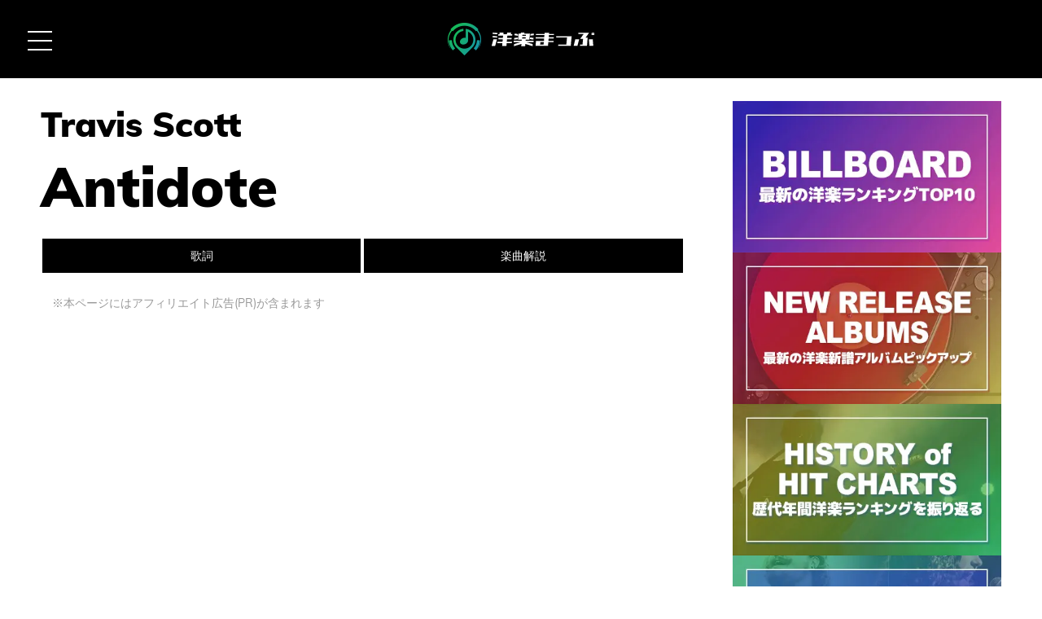

--- FILE ---
content_type: text/html; charset=UTF-8
request_url: https://yougakumap.com/lyrics/antidote/
body_size: 28165
content:
<!DOCTYPE html>
<html lang="ja">
<head prefix="og: https://ogp.me/ns# fb: https://ogp.me/ns/fb# article: https://ogp.me/ns/article#" itemscope itemtype="https://schema.org/Organization">
<meta charset="UTF-8">
<meta name="viewport" content="width=device-width,initial-scale=1">
<meta name="author" content="Elen Works LLC.">
	    <title itemprop="name">Travis Scott「Antidote」歌詞・動画・解説まとめ | 洋楽まっぷ</title>
    <meta itemprop="description" name="description" content="Travis Scott（トラヴィス・スコット）の楽曲、Antidote（アンチドート）の歌詞、YouTube動画や楽曲解説についてご紹介。洋楽まっぷでは、洋楽の歌詞和訳、洋楽歌詞カタカナ表記をまとめた記事の掲載を行っています。">
	<link rel="pingback" href="https://yougakumap.com/xmlrpc.php" />
<link rel="alternate" type="application/rss+xml" title="RSS" href="https://yougakumap.com/feed/" />
<script data-cfasync="false" data-no-defer="1" data-no-minify="1" data-no-optimize="1">var ewww_webp_supported=!1;function check_webp_feature(A,e){var w;e=void 0!==e?e:function(){},ewww_webp_supported?e(ewww_webp_supported):((w=new Image).onload=function(){ewww_webp_supported=0<w.width&&0<w.height,e&&e(ewww_webp_supported)},w.onerror=function(){e&&e(!1)},w.src="data:image/webp;base64,"+{alpha:"UklGRkoAAABXRUJQVlA4WAoAAAAQAAAAAAAAAAAAQUxQSAwAAAARBxAR/Q9ERP8DAABWUDggGAAAABQBAJ0BKgEAAQAAAP4AAA3AAP7mtQAAAA=="}[A])}check_webp_feature("alpha");</script><script data-cfasync="false" data-no-defer="1" data-no-minify="1" data-no-optimize="1">var Arrive=function(c,w){"use strict";if(c.MutationObserver&&"undefined"!=typeof HTMLElement){var r,a=0,u=(r=HTMLElement.prototype.matches||HTMLElement.prototype.webkitMatchesSelector||HTMLElement.prototype.mozMatchesSelector||HTMLElement.prototype.msMatchesSelector,{matchesSelector:function(e,t){return e instanceof HTMLElement&&r.call(e,t)},addMethod:function(e,t,r){var a=e[t];e[t]=function(){return r.length==arguments.length?r.apply(this,arguments):"function"==typeof a?a.apply(this,arguments):void 0}},callCallbacks:function(e,t){t&&t.options.onceOnly&&1==t.firedElems.length&&(e=[e[0]]);for(var r,a=0;r=e[a];a++)r&&r.callback&&r.callback.call(r.elem,r.elem);t&&t.options.onceOnly&&1==t.firedElems.length&&t.me.unbindEventWithSelectorAndCallback.call(t.target,t.selector,t.callback)},checkChildNodesRecursively:function(e,t,r,a){for(var i,n=0;i=e[n];n++)r(i,t,a)&&a.push({callback:t.callback,elem:i}),0<i.childNodes.length&&u.checkChildNodesRecursively(i.childNodes,t,r,a)},mergeArrays:function(e,t){var r,a={};for(r in e)e.hasOwnProperty(r)&&(a[r]=e[r]);for(r in t)t.hasOwnProperty(r)&&(a[r]=t[r]);return a},toElementsArray:function(e){return e=void 0!==e&&("number"!=typeof e.length||e===c)?[e]:e}}),e=(l.prototype.addEvent=function(e,t,r,a){a={target:e,selector:t,options:r,callback:a,firedElems:[]};return this._beforeAdding&&this._beforeAdding(a),this._eventsBucket.push(a),a},l.prototype.removeEvent=function(e){for(var t,r=this._eventsBucket.length-1;t=this._eventsBucket[r];r--)e(t)&&(this._beforeRemoving&&this._beforeRemoving(t),(t=this._eventsBucket.splice(r,1))&&t.length&&(t[0].callback=null))},l.prototype.beforeAdding=function(e){this._beforeAdding=e},l.prototype.beforeRemoving=function(e){this._beforeRemoving=e},l),t=function(i,n){var o=new e,l=this,s={fireOnAttributesModification:!1};return o.beforeAdding(function(t){var e=t.target;e!==c.document&&e!==c||(e=document.getElementsByTagName("html")[0]);var r=new MutationObserver(function(e){n.call(this,e,t)}),a=i(t.options);r.observe(e,a),t.observer=r,t.me=l}),o.beforeRemoving(function(e){e.observer.disconnect()}),this.bindEvent=function(e,t,r){t=u.mergeArrays(s,t);for(var a=u.toElementsArray(this),i=0;i<a.length;i++)o.addEvent(a[i],e,t,r)},this.unbindEvent=function(){var r=u.toElementsArray(this);o.removeEvent(function(e){for(var t=0;t<r.length;t++)if(this===w||e.target===r[t])return!0;return!1})},this.unbindEventWithSelectorOrCallback=function(r){var a=u.toElementsArray(this),i=r,e="function"==typeof r?function(e){for(var t=0;t<a.length;t++)if((this===w||e.target===a[t])&&e.callback===i)return!0;return!1}:function(e){for(var t=0;t<a.length;t++)if((this===w||e.target===a[t])&&e.selector===r)return!0;return!1};o.removeEvent(e)},this.unbindEventWithSelectorAndCallback=function(r,a){var i=u.toElementsArray(this);o.removeEvent(function(e){for(var t=0;t<i.length;t++)if((this===w||e.target===i[t])&&e.selector===r&&e.callback===a)return!0;return!1})},this},i=new function(){var s={fireOnAttributesModification:!1,onceOnly:!1,existing:!1};function n(e,t,r){return!(!u.matchesSelector(e,t.selector)||(e._id===w&&(e._id=a++),-1!=t.firedElems.indexOf(e._id)))&&(t.firedElems.push(e._id),!0)}var c=(i=new t(function(e){var t={attributes:!1,childList:!0,subtree:!0};return e.fireOnAttributesModification&&(t.attributes=!0),t},function(e,i){e.forEach(function(e){var t=e.addedNodes,r=e.target,a=[];null!==t&&0<t.length?u.checkChildNodesRecursively(t,i,n,a):"attributes"===e.type&&n(r,i)&&a.push({callback:i.callback,elem:r}),u.callCallbacks(a,i)})})).bindEvent;return i.bindEvent=function(e,t,r){t=void 0===r?(r=t,s):u.mergeArrays(s,t);var a=u.toElementsArray(this);if(t.existing){for(var i=[],n=0;n<a.length;n++)for(var o=a[n].querySelectorAll(e),l=0;l<o.length;l++)i.push({callback:r,elem:o[l]});if(t.onceOnly&&i.length)return r.call(i[0].elem,i[0].elem);setTimeout(u.callCallbacks,1,i)}c.call(this,e,t,r)},i},o=new function(){var a={};function i(e,t){return u.matchesSelector(e,t.selector)}var n=(o=new t(function(){return{childList:!0,subtree:!0}},function(e,r){e.forEach(function(e){var t=e.removedNodes,e=[];null!==t&&0<t.length&&u.checkChildNodesRecursively(t,r,i,e),u.callCallbacks(e,r)})})).bindEvent;return o.bindEvent=function(e,t,r){t=void 0===r?(r=t,a):u.mergeArrays(a,t),n.call(this,e,t,r)},o};d(HTMLElement.prototype),d(NodeList.prototype),d(HTMLCollection.prototype),d(HTMLDocument.prototype),d(Window.prototype);var n={};return s(i,n,"unbindAllArrive"),s(o,n,"unbindAllLeave"),n}function l(){this._eventsBucket=[],this._beforeAdding=null,this._beforeRemoving=null}function s(e,t,r){u.addMethod(t,r,e.unbindEvent),u.addMethod(t,r,e.unbindEventWithSelectorOrCallback),u.addMethod(t,r,e.unbindEventWithSelectorAndCallback)}function d(e){e.arrive=i.bindEvent,s(i,e,"unbindArrive"),e.leave=o.bindEvent,s(o,e,"unbindLeave")}}(window,void 0),ewww_webp_supported=!1;function check_webp_feature(e,t){var r;ewww_webp_supported?t(ewww_webp_supported):((r=new Image).onload=function(){ewww_webp_supported=0<r.width&&0<r.height,t(ewww_webp_supported)},r.onerror=function(){t(!1)},r.src="data:image/webp;base64,"+{alpha:"UklGRkoAAABXRUJQVlA4WAoAAAAQAAAAAAAAAAAAQUxQSAwAAAARBxAR/Q9ERP8DAABWUDggGAAAABQBAJ0BKgEAAQAAAP4AAA3AAP7mtQAAAA==",animation:"UklGRlIAAABXRUJQVlA4WAoAAAASAAAAAAAAAAAAQU5JTQYAAAD/////AABBTk1GJgAAAAAAAAAAAAAAAAAAAGQAAABWUDhMDQAAAC8AAAAQBxAREYiI/gcA"}[e])}function ewwwLoadImages(e){if(e){for(var t=document.querySelectorAll(".batch-image img, .image-wrapper a, .ngg-pro-masonry-item a, .ngg-galleria-offscreen-seo-wrapper a"),r=0,a=t.length;r<a;r++)ewwwAttr(t[r],"data-src",t[r].getAttribute("data-webp")),ewwwAttr(t[r],"data-thumbnail",t[r].getAttribute("data-webp-thumbnail"));for(var i=document.querySelectorAll("div.woocommerce-product-gallery__image"),r=0,a=i.length;r<a;r++)ewwwAttr(i[r],"data-thumb",i[r].getAttribute("data-webp-thumb"))}for(var n=document.querySelectorAll("video"),r=0,a=n.length;r<a;r++)ewwwAttr(n[r],"poster",e?n[r].getAttribute("data-poster-webp"):n[r].getAttribute("data-poster-image"));for(var o,l=document.querySelectorAll("img.ewww_webp_lazy_load"),r=0,a=l.length;r<a;r++)e&&(ewwwAttr(l[r],"data-lazy-srcset",l[r].getAttribute("data-lazy-srcset-webp")),ewwwAttr(l[r],"data-srcset",l[r].getAttribute("data-srcset-webp")),ewwwAttr(l[r],"data-lazy-src",l[r].getAttribute("data-lazy-src-webp")),ewwwAttr(l[r],"data-src",l[r].getAttribute("data-src-webp")),ewwwAttr(l[r],"data-orig-file",l[r].getAttribute("data-webp-orig-file")),ewwwAttr(l[r],"data-medium-file",l[r].getAttribute("data-webp-medium-file")),ewwwAttr(l[r],"data-large-file",l[r].getAttribute("data-webp-large-file")),null!=(o=l[r].getAttribute("srcset"))&&!1!==o&&o.includes("R0lGOD")&&ewwwAttr(l[r],"src",l[r].getAttribute("data-lazy-src-webp"))),l[r].className=l[r].className.replace(/\bewww_webp_lazy_load\b/,"");for(var s=document.querySelectorAll(".ewww_webp"),r=0,a=s.length;r<a;r++)e?(ewwwAttr(s[r],"srcset",s[r].getAttribute("data-srcset-webp")),ewwwAttr(s[r],"src",s[r].getAttribute("data-src-webp")),ewwwAttr(s[r],"data-orig-file",s[r].getAttribute("data-webp-orig-file")),ewwwAttr(s[r],"data-medium-file",s[r].getAttribute("data-webp-medium-file")),ewwwAttr(s[r],"data-large-file",s[r].getAttribute("data-webp-large-file")),ewwwAttr(s[r],"data-large_image",s[r].getAttribute("data-webp-large_image")),ewwwAttr(s[r],"data-src",s[r].getAttribute("data-webp-src"))):(ewwwAttr(s[r],"srcset",s[r].getAttribute("data-srcset-img")),ewwwAttr(s[r],"src",s[r].getAttribute("data-src-img"))),s[r].className=s[r].className.replace(/\bewww_webp\b/,"ewww_webp_loaded");window.jQuery&&jQuery.fn.isotope&&jQuery.fn.imagesLoaded&&(jQuery(".fusion-posts-container-infinite").imagesLoaded(function(){jQuery(".fusion-posts-container-infinite").hasClass("isotope")&&jQuery(".fusion-posts-container-infinite").isotope()}),jQuery(".fusion-portfolio:not(.fusion-recent-works) .fusion-portfolio-wrapper").imagesLoaded(function(){jQuery(".fusion-portfolio:not(.fusion-recent-works) .fusion-portfolio-wrapper").isotope()}))}function ewwwWebPInit(e){ewwwLoadImages(e),ewwwNggLoadGalleries(e),document.arrive(".ewww_webp",function(){ewwwLoadImages(e)}),document.arrive(".ewww_webp_lazy_load",function(){ewwwLoadImages(e)}),document.arrive("videos",function(){ewwwLoadImages(e)}),"loading"==document.readyState?document.addEventListener("DOMContentLoaded",ewwwJSONParserInit):("undefined"!=typeof galleries&&ewwwNggParseGalleries(e),ewwwWooParseVariations(e))}function ewwwAttr(e,t,r){null!=r&&!1!==r&&e.setAttribute(t,r)}function ewwwJSONParserInit(){"undefined"!=typeof galleries&&check_webp_feature("alpha",ewwwNggParseGalleries),check_webp_feature("alpha",ewwwWooParseVariations)}function ewwwWooParseVariations(e){if(e)for(var t=document.querySelectorAll("form.variations_form"),r=0,a=t.length;r<a;r++){var i=t[r].getAttribute("data-product_variations"),n=!1;try{for(var o in i=JSON.parse(i))void 0!==i[o]&&void 0!==i[o].image&&(void 0!==i[o].image.src_webp&&(i[o].image.src=i[o].image.src_webp,n=!0),void 0!==i[o].image.srcset_webp&&(i[o].image.srcset=i[o].image.srcset_webp,n=!0),void 0!==i[o].image.full_src_webp&&(i[o].image.full_src=i[o].image.full_src_webp,n=!0),void 0!==i[o].image.gallery_thumbnail_src_webp&&(i[o].image.gallery_thumbnail_src=i[o].image.gallery_thumbnail_src_webp,n=!0),void 0!==i[o].image.thumb_src_webp&&(i[o].image.thumb_src=i[o].image.thumb_src_webp,n=!0));n&&ewwwAttr(t[r],"data-product_variations",JSON.stringify(i))}catch(e){}}}function ewwwNggParseGalleries(e){if(e)for(var t in galleries){var r=galleries[t];galleries[t].images_list=ewwwNggParseImageList(r.images_list)}}function ewwwNggLoadGalleries(e){e&&document.addEventListener("ngg.galleria.themeadded",function(e,t){window.ngg_galleria._create_backup=window.ngg_galleria.create,window.ngg_galleria.create=function(e,t){var r=$(e).data("id");return galleries["gallery_"+r].images_list=ewwwNggParseImageList(galleries["gallery_"+r].images_list),window.ngg_galleria._create_backup(e,t)}})}function ewwwNggParseImageList(e){for(var t in e){var r=e[t];if(void 0!==r["image-webp"]&&(e[t].image=r["image-webp"],delete e[t]["image-webp"]),void 0!==r["thumb-webp"]&&(e[t].thumb=r["thumb-webp"],delete e[t]["thumb-webp"]),void 0!==r.full_image_webp&&(e[t].full_image=r.full_image_webp,delete e[t].full_image_webp),void 0!==r.srcsets)for(var a in r.srcsets)nggSrcset=r.srcsets[a],void 0!==r.srcsets[a+"-webp"]&&(e[t].srcsets[a]=r.srcsets[a+"-webp"],delete e[t].srcsets[a+"-webp"]);if(void 0!==r.full_srcsets)for(var i in r.full_srcsets)nggFSrcset=r.full_srcsets[i],void 0!==r.full_srcsets[i+"-webp"]&&(e[t].full_srcsets[i]=r.full_srcsets[i+"-webp"],delete e[t].full_srcsets[i+"-webp"])}return e}check_webp_feature("alpha",ewwwWebPInit);</script><meta name='robots' content='max-image-preview:large' />
<link rel='stylesheet' id='wemo_style-css' href='https://yougakumap.com/wp-content/themes/wmm/style.css?ver=20251124161829' type='text/css' media='all' />
<style id='classic-theme-styles-inline-css' type='text/css'>
/*! This file is auto-generated */
.wp-block-button__link{color:#fff;background-color:#32373c;border-radius:9999px;box-shadow:none;text-decoration:none;padding:calc(.667em + 2px) calc(1.333em + 2px);font-size:1.125em}.wp-block-file__button{background:#32373c;color:#fff;text-decoration:none}
</style>
<link rel='stylesheet' id='contact-form-7-css' href='https://yougakumap.com/wp-content/plugins/contact-form-7/includes/css/styles.css?ver=5.9.8' type='text/css' media='all' />
<style id='contact-form-7-inline-css' type='text/css'>
.wpcf7 .wpcf7-recaptcha iframe {margin-bottom: 0;}.wpcf7 .wpcf7-recaptcha[data-align="center"] > div {margin: 0 auto;}.wpcf7 .wpcf7-recaptcha[data-align="right"] > div {margin: 0 0 0 auto;}
</style>
<link rel='stylesheet' id='gn-frontend-gnfollow-style-css' href='https://yougakumap.com/wp-content/plugins/gn-publisher/assets/css/gn-frontend-gnfollow.min.css?ver=1.5.26' type='text/css' media='all' />
<link rel='stylesheet' id='ytsl-textdomain-css' href='https://yougakumap.com/wp-content/plugins/youtube-speedload/style.css?ver=6.5.7' type='text/css' media='all' />
<link rel="https://api.w.org/" href="https://yougakumap.com/wp-json/" /><link rel="alternate" type="application/json" href="https://yougakumap.com/wp-json/wp/v2/lyrics/2051" /><link rel="canonical" href="https://yougakumap.com/lyrics/antidote/" />
<link rel="alternate" type="application/json+oembed" href="https://yougakumap.com/wp-json/oembed/1.0/embed?url=https%3A%2F%2Fyougakumap.com%2Flyrics%2Fantidote%2F" />
<link rel="alternate" type="text/xml+oembed" href="https://yougakumap.com/wp-json/oembed/1.0/embed?url=https%3A%2F%2Fyougakumap.com%2Flyrics%2Fantidote%2F&#038;format=xml" />
<meta property="og:title" content="Travis Scott「Antidote」歌詞・動画・解説まとめ | 洋楽まっぷ" />
<meta property="og:description" content="Travis Scott（トラヴィス・スコット）の楽曲、Antidote（アンチドート）の歌詞、YouTube動画や楽曲解説についてご紹介。洋楽まっぷでは、洋楽の歌詞和訳、洋楽歌詞カタ..." />
<meta property="og:type" content="article" />
<meta property="og:url" content="https://yougakumap.com/lyrics/antidote/" />
<meta property="og:image" content="https://yougakumap.com/wp-content/uploads/travis-scottantidoteyoutube.jpg" />
<meta property="og:site_name" content="洋楽まっぷ" />
<meta property="og:locale" content="ja_JP" />
<meta name="twitter:card" content="summary_large_image" />
<meta name="twitter:description" content="Travis Scott（トラヴィス・スコット）の楽曲、Antidote（アンチドート）の歌詞、YouTube動画や楽曲解説についてご紹介。洋楽まっぷでは、洋楽の歌詞和訳、洋楽歌詞カタ..." />
<meta name="twitter:title" content="Travis Scott「Antidote」歌詞・動画・解説まとめ | 洋楽まっぷ" />
<meta name="twitter:image" content="https://yougakumap.com/wp-content/uploads/travis-scottantidoteyoutube.jpg" />
<meta name="twitter:url" content="https://yougakumap.com/lyrics/antidote/" />
<meta name="twitter:domain" content="yougakumap.com" />
<meta name="twitter:creator" content="@yougakumap" />
<meta name="twitter:site" content="@yougakumap" />
<meta property="og:locale" content="ja_JP" />
<meta property="fb:app_id" content="">
<style>.wp-block-gallery.is-cropped .blocks-gallery-item picture{height:100%;width:100%;}</style><link rel="icon" href="https://yougakumap.com/wp-content/uploads/2025/05/author-icon01-80x80.png" sizes="32x32" />
<link rel="icon" href="https://yougakumap.com/wp-content/uploads/2025/05/author-icon01-200x200.png" sizes="192x192" />
<link rel="apple-touch-icon" href="https://yougakumap.com/wp-content/uploads/2025/05/author-icon01-200x200.png" />
<meta name="msapplication-TileImage" content="https://yougakumap.com/wp-content/uploads/2025/05/author-icon01-300x300.png" />
<meta http-equiv="x-dns-prefetch-control" content="on">
<link rel="preconnect" href="https://www.googletagmanager.com" crossorigin>
<link rel="preconnect" href="https://pagead2.googlesyndication.com" crossorigin>
<link rel="preconnect" href="https://googleads.g.doubleclick.net" crossorigin>
<link rel="preconnect" href="https://fonts.gstatic.com" crossorigin>
<link rel="preconnect" href="https://images-fe.ssl-images-amazon.com" crossorigin>
<link rel="preconnect" href="https://www.youtube-nocookie.com" crossorigin>
<link rel="dns-prefetch" href="https://cse.google.com">
<link rel="dns-prefetch" href="https://www.google.com">
<link rel="dns-prefetch" href="https://fonts.googleapis.com">
<link rel="dns-prefetch" href="https://tpc.googlesyndication.com">
<link rel="dns-prefetch" href="https://m.media-amazon.com">

<link rel="preload prefetch" href="/wp-content/themes/wmm/webfonts/icomoon/fonts/icomoon.woff?-m2epsr" as="font" type="font/woff2" crossorigin>
<link rel="preload prefetch" href="/wp-content/themes/wmm/webfonts/fontawesome/fa-brands-400.woff2" as="font" type="font/woff2" crossorigin>
<link rel="preload prefetch" href="/wp-content/themes/wmm/webfonts/fontawesome/fa-regular-400.woff2" as="font" type="font/woff2" crossorigin>
<link rel="preload prefetch" href="/wp-content/themes/wmm/webfonts/fontawesome/fa-solid-900.woff2" as="font" type="font/woff2" crossorigin>
<link rel="icon" href="/wp-content/themes/wmm/img/favicon-48x48.png" sizes="48x48" />
<link rel="icon" href="/wp-content/themes/wmm/img/favicon-192x192.png" sizes="192x192" />
<link rel="apple-touch-icon-precomposed" href="/wp-content/themes/wmm/img/favicon-300x300.png" />
<meta name="msapplication-TileImage" content="/wp-content/themes/wmm/img/favicon-300x300.png" />
<!-- Global site tag (gtag.js) - Google Analytics -->
<script async src="https://www.googletagmanager.com/gtag/js?id=G-HH42FYNXZE"></script>
<script>
  window.dataLayer = window.dataLayer || [];
  function gtag(){dataLayer.push(arguments);}
  gtag('js', new Date());

  gtag('config', 'G-HH42FYNXZE');
</script>
</head>
<body id="top" oncontextmenu="return false;" oncopy="return false;" itemscope itemtype="https://schema.org/WebPage">
<div id="wrapper">
<header id="header" itemscope="itemscope" itemtype="https://schema.org/WPHeader">
<p class="h-logo"><a href="/"><picture><source srcset="/wp-content/themes/wmm/img/logo.png.webp"  type="image/webp"><img src="/wp-content/themes/wmm/img/logo.png" alt="洋楽まっぷ" width="180" height="40" loading="lazy" data-eio="p"></picture></a></p>
<div class="h-slider">
<button class="h-slider-button" aria-label="MENU BUTTON"><span></span><span></span><span></span></button>
<div class="h-slider-nav">
<form class="search-box" method="get" id="searchform" target="_top" action="https://yougakumap.com/" >
<input type="hidden" name="post_type" value="post">
<input autocomplete="off" class="search-edit" type="text" maxlength="50" name="s" id="s" placeholder="記事を探す" />
<button class="search-submit" type="submit"><svg class="icon" width="20" height="20" aria-label="SEARCH"><use href="#icon-search"></use></svg></button>
</form>
<form class="search-box" method="get" id="search" target="_top" action="https://yougakumap.com/">
<input type="hidden" name="post_type" value="lyrics">
<input autocomplete="off" class="search-edit" type="text" maxlength="50" name="s" id="s-lyrics" value="" placeholder="歌詞を探す" />
<button class="search-submit" type="submit"><svg class="icon" width="20" height="20" aria-label="SEARCH"><use href="#icon-search"></use></svg></button>
</form>
<nav itemscope itemtype="https://schema.org/SiteNavigationElement">
<ul>
<li itemprop="name"><a href="/category/news/" itemprop="url" class="category-links" title="NEWS">ニュース</a></li>
<li itemprop="name"><a href="/lyrics/" itemprop="url" class="category-links" title="LYRICS">歌詞・和訳・カタカナ</a></li>
<li itemprop="name"><a href="/artists/" itemprop="url" class="category-links" title="ARTISTS">アーティスト</a></li>
<li itemprop="name"><a href="/category/column/" itemprop="url" class="category-links" title="COLUMN">コラム</a></li>
<li itemprop="name"><a href="/charts/" itemprop="url" class="category-links" title="RANKING">最新ランキング</a></li>
<li itemprop="name"><a href="/category/recommend/" itemprop="url" class="category-links" title="RECOMMEND">おすすめ</a></li>
<li itemprop="name"><a href="/hits/" itemprop="url" class="category-links" title="HITS">洋楽ヒッツ</a></li>
<li itemprop="name"><a href="/search/" itemprop="url" class="category-links" title="SEARCH">記事検索</a></li>
<li itemprop="name"><a href="/songs/" itemprop="url" class="category-links" title="SONG LIST">歌詞検索</a></li>
</ul>
</nav>
</div>
</div>
</header>
<main id="main">
<section id="post-2051" class="container">
<div class="lyrics-flex">
<div class="section-main">
<header class="lyrics">
<h1><span class="lyrics-artists">Travis Scott</span><span class="lyrics-title">Antidote</span></h1>
<ul class="lyrics-h-list">
<li><a href="#lryic01">歌詞</a></li><li><a href="#lryic04">楽曲解説</a></li>
</ul>
</header>
<p class="section-heading-pr">※本ページにはアフィリエイト広告(PR)が含まれます</p>
<div class="ad-wide">
<script async src="https://pagead2.googlesyndication.com/pagead/js/adsbygoogle.js?client=ca-pub-9683727009401496"
     crossorigin="anonymous"></script>
<!-- fmlctop -->
<ins class="adsbygoogle"
     style="display:block"
     data-ad-client="ca-pub-9683727009401496"
     data-ad-slot="3909682976"
     data-ad-format="auto"
     data-full-width-responsive="true"></ins>
<script>
     (adsbygoogle = window.adsbygoogle || []).push({});
</script>
</div>
<div class="mgb-1em">
<script>
/* TFP - yougakumap.com - Above */
(function() {
	var opts = {
		artist: "Travis Scott",
		song: "Antidote",
		adunit_id: 100004889,
		div_id: "cf_async_" + Math.floor((Math.random() * 999999999))
	};
	document.write('<div id="'+opts.div_id+'"></div>');var c=function(){cf.showAsyncAd(opts)};if(typeof window.cf !== 'undefined')c();else{cf_async=!0;var r=document.createElement("script"),s=document.getElementsByTagName("script")[0];r.async=!0;r.src="//srv.tunefindforfans.com/fruits/apricots.js";r.readyState?r.onreadystatechange=function(){if("loaded"==r.readyState||"complete"==r.readyState)r.onreadystatechange=null,c()}:r.onload=c;s.parentNode.insertBefore(r,s)};
})();
</script>
</div>
<div class="page-contents">
<h2 id="lryic01">Antidoteの歌詞</h2>
<p>Don't you open up that window<br />
Don't you let out that antidote (Yeah!)<br />
Poppin' pills is all we know (Ooh!)<br />
In the hills is all we know (Hollywood!)<br />
Don't go through the front door (Through the back!)<br />
It's lowkey at the night show (Ooh!)<br />
So don't you open up that window (Ooh!)<br />
Don't you let out that antidote (Yeah!)</p>
<p class="kbr">
<p>Party on a Sunday (That was fun!)<br />
Do it all again on Monday (One more time!)<br />
Spent a check on a weekend (Oh my God!)<br />
I might do it all again (That's boss shit)<br />
I just hit a three peat (Ooh!)<br />
Fucked three hoes I met this week (Robert Horry!)<br />
I don't do no old hoes (Oh, no, no)<br />
My nigga, that's a no-no (Straight up!)<br />
She just want the coco (Cocaína!)<br />
I just want dinero (Paper hunt)<br />
Who that at the front door? (Who that is?)<br />
If it's the feds, oh, no, no, no (Don't let 'em in, shhh!)</p>
<p class="kbr">
<p>Don't you open up that window (Yah!)<br />
Don't you let out that antidote (Yah, ooh)<br />
Poppin' pills is all we know (Yah!)<br />
In the hills is all we know (Hollywood)<br />
Don't go through the front door (In the back!)<br />
It's lowkey at the night show (Ooh!)</p>
<p class="kbr">
<p>Ayy, ooh, ooh<br />
At the night show (Oooohh-wah)<br />
At the night show (Higher)<br />
At the night show (Oooohh-wah)<br />
Ooh, at the night show (Get lit, my nigga)<br />
Ooh, at the night show</p>
<p class="kbr">
<p>Anything can happen at the night show (Yah!)<br />
Everything can happen at the night show (Oooohh-wah)<br />
Ooh, at the night show<br />
Anything can happen at the night show (Yah!)<br />
Ooh, at the night show<br />
Ooh, your bitch not at home, she at the night show<br />
Ooh (Straight up!) fuckin' right, ho<br />
Ooh, had to catch a flight for the night show<br />
Ooh (Let's go!) let's get piped though<br />
Bottles got us right though, we ain't sippin' light, no<br />
(Ahh, La Flame!) I ain't got no type though<br />
Only got one night though, we can do it twice though</p>
<p class="kbr">
<p>(Ahh!) It's lit! At the night show<br />
Ooh, at the night show (Ooh, ooh)<br />
At the night show<br />
Ooh, at the night show<br />
Yeah, at the night show<br />
Everything can happen at the night show<br />
Ooh, at the night show<br />
Anything can happen at the night show, ooh</p>
<p class="kbr">
<p>Stackin' up day to day, young nigga<br />
You know you gotta go get it, go get it, my nigga<br />
They hatin', they stankin', they waitin'<br />
Don't be mistaken, we dyin', they stayin'<br />
Lord, I'm on fire, they think that I'm Satan<br />
Callin' me crazy on different occasions<br />
Kickin' the cameraman off of my stages<br />
'Cause I don't like how he snappin' my angles<br />
I'm overboard and I'm over-impatient<br />
Over my niggas and these kids my ages<br />
Dealin' with Mo' shit that's more complicated<br />
Like these two bitches that might be related<br />
H-Town, you got one<br />
And you Bun B like a number one<br />
It's late night, got a late show<br />
If you wanna roll, I got a place where, ahh</p>
<p class="kbr">
<p>Poppin' pills is all we know (Ooh!)<br />
In the hills is all we know (Hollywood!)<br />
Don't go through the front door (Through the back!)<br />
It's lowkey at the night show (Ooh!)<br />
So don't you open up that window (Ooh!)<br />
Don't you let out that antidote</p>
<p class="kbr">
<p class="back-main"><a href="#main">TOPに戻る</a></p>
<p><div style="margin:0 0 1em;"><script>(function(){var opts={artist:"Travis Scott",song:"Antidote",adunit_id:100004889,div_id:"cf_async_"+Math.floor((Math.random()*999999999))};document.write('<div id="' + opts.div_id + '"></div>');var c=function(){cf.showAsyncAd(opts)};if(typeof window.cf!=="undefined"){c()}else{window.cf_async=true;var r=document.createElement("script"),s=document.getElementsByTagName("script")[0];r.async=true;r.src="//srv.tunefindforfans.com/fruits/apricots.js";if(r.readyState){r.onreadystatechange=function(){if(r.readyState==="loaded"||r.readyState==="complete"){r.onreadystatechange=null;c()}}}else{r.onload=c;}s.parentNode.insertBefore(r,s);}})();</script></div><br />
<div class="wide-adu">
<script async src="https://pagead2.googlesyndication.com/pagead/js/adsbygoogle.js?client=ca-pub-9683727009401496"
     crossorigin="anonymous"></script>
<!-- fmlcinfeed -->
<ins class="adsbygoogle"
     style="display:block"
     data-ad-client="ca-pub-9683727009401496"
     data-ad-slot="8739531346"
     data-ad-format="auto"
     data-full-width-responsive="true"></ins>
<script>
     (adsbygoogle = window.adsbygoogle || []).push({});
</script>
</div></p>
<h2 id="lryic04">Antidoteの楽曲情報</h2>
<p><b>Antidote（アンチドート）</b>は、2015年9月4日に発売された1stアルバム「Rodeo（ロデオ）」に収録されているシングル。</p>
<div class="amazlet-box" style="margin-bottom:20px;">
<div class="amazlet-image" style="float:left;margin:0px 12px 1px 0px;"><a href="https://www.amazon.co.jp/exec/obidos/ASIN/B014HZSMYO/ymap0e-22/ref=nosim/" name="amazletlink" target="_blank" rel="noopener noreferrer"><img decoding="async" src="https://images-fe.ssl-images-amazon.com/images/I/51K4A9uUrPL._SL160_.jpg" alt="ロデオ" style="border: none;" /></a></div>
<div class="amazlet-info" style="line-height:120%; margin-bottom: 10px">
<div class="amazlet-name" style="margin-bottom:10px;line-height:120%"><a href="https://www.amazon.co.jp/exec/obidos/ASIN/B014HZSMYO/ymap0e-22/ref=nosim/" name="amazletlink" target="_blank" rel="noopener noreferrer">ロデオ</a></div>
<div class="amazlet-detail">トラヴィス・スコット <br />SMJ (2015-10-07)</div>
<div class="amazlet-sub-info" style="float: left;">
<div class="amazlet-link" style="margin-top: 5px"><a href="https://www.amazon.co.jp/exec/obidos/ASIN/B014HZSMYO/ymap0e-22/ref=nosim/" name="amazletlink" target="_blank" rel="noopener noreferrer">Amazon.co.jpで詳細を見る(広告)</a></div>
</div>
</div>
<div class="amazlet-footer" style="clear: left"></div>
</div>
<p>→ <a href="/artists/travis-scott/">Travis Scott（トラヴィス・スコット）の洋楽記事はこちら</a></p>
<p class="back-main"><a href="#main">TOPに戻る</a></p>
<p class="songCopy"><span class="songCopyTitle songCopyCaution">COPYRIGHT</span><span class="songCopyRight">Thomas R Brenneck / Guy David / Leon Michels / Nicholas Movshon / Ebony Naomi Oshunrinde / Homer Steinweiss / Byran Van Mierlo / Jaques Webster<br />© Kobalt Music Publishing Ltd & Sony/ATV Ballad<br />© EMI Music Publishing Ltd</span><span class="songCopyRightLine"></span><span class="songCopyRight">by Thomas R Brenneck, Homer Steinweiss, David Anthony Guy, Ebony Oshunrinde, Nicholas Movshon, Leon Michels, Travis Scott and Bryan Van Mierlo<br />© EXTRAORDINAIRE MUSIC, BMG PLATINUM SONGS, MUSIC OF BIG DEAL, SONGS OF BIG DEAL, BMG GOLD SONGS and EXTRAORDINAIRE SONGS<br />Permission granted by FUJIPACIFIC MUSIC INC.<br />Authorized for sale in Japan only.</span></p>
<div class="movie">
<iframe id="player" data-videoid="KnZ8h3MRuYg" style="position:fixed;bottom:0;" width="560" height="315" src="https://www.youtube.com/embed/KnZ8h3MRuYg?playsinline=1&enablejsapi=1" frameborder="0" allow="autoplay; encrypted-media" allowfullscreen></iframe>
</div>
</div><!------------ page-contents ------------>
<footer class="page-footer">
<div class="post-name">
<a href="https://yougakumap.com/artists/travis-scott/" rel="tag">Travis Scott</a></div>
<p class="post-metatag"><span class="post-tag"><a href="https://yougakumap.com/genre/hip-hop/" rel="tag">Hip hop</a><span class="tag-separator"> </span><a href="https://yougakumap.com/genre/trap/" rel="tag">Trap</a></span></p>
<div class="page-f-social">
<ul>
<li><a href="https://twitter.com/intent/tweet?text=Travis+Scott%E3%80%8CAntidote%E3%80%8D%E6%AD%8C%E8%A9%9E%E3%83%BB%E5%8B%95%E7%94%BB%E3%83%BB%E8%A7%A3%E8%AA%AC%E3%81%BE%E3%81%A8%E3%82%81&amp;https%3A%2F%2Fyougakumap.com%2Flyrics%2Fantidote%2F&amp;url=https%3A%2F%2Fyougakumap.com%2Flyrics%2Fantidote%2F" aria-label="Xでシェアする" target="_blank" rel="noopener"><svg class="icon" width="24" height="24" aria-label="X"><use href="#icon-x"></use></svg></a></li>
<li><a href="https://www.facebook.com/sharer.php?u=https%3A%2F%2Fyougakumap.com%2Flyrics%2Fantidote%2F&amp;t=Travis+Scott%E3%80%8CAntidote%E3%80%8D%E6%AD%8C%E8%A9%9E%E3%83%BB%E5%8B%95%E7%94%BB%E3%83%BB%E8%A7%A3%E8%AA%AC%E3%81%BE%E3%81%A8%E3%82%81" aria-label="Facebookでシェアする" target="_blank" rel="noopener"><svg class="icon" width="24" height="24" aria-label="Facebook"><use href="#icon-facebook"></use></svg></a></li>
<li><a href="https://timeline.line.me/social-plugin/share?url=https%3A%2F%2Fyougakumap.com%2Flyrics%2Fantidote%2F" aria-label="Lineでシェアする" target="_blank" rel="noopener"><svg class="icon" width="24" height="24" aria-label="LINE"><use href="#icon-line"></use></svg></a></li>
<li><a href="https://www.pinterest.com/pin/create/button/?url=https%3A%2F%2Fyougakumap.com%2Flyrics%2Fantidote%2F" aria-label="Pinterestでシェアする" target="_blank" rel="noopener"><svg class="icon" width="24" height="24" aria-label="Pinterest"><use href="#icon-pinterest"></use></svg></a></li>
</ul>
</div><div class="author-box">
<p class="author-title">WRITER</p>
<figure class="author-eyecatch"><a href="/author/editorial-staff/" aria-label="洋楽まっぷ編集部の記事一覧へ進む"><picture><source srcset="https://yougakumap.com/wp-content/uploads/2025/05/author-icon01-200x200.png.webp 2x"  type="image/webp"><img alt='洋楽まっぷ編集部' src='https://yougakumap.com/wp-content/uploads/2025/05/author-icon01-100x100.png' srcset='https://yougakumap.com/wp-content/uploads/2025/05/author-icon01-200x200.png 2x' class='avatar avatar-100 photo' height='100' width='100' decoding='async'/ loading="lazy" data-eio="p"></picture></a></figure>
<div class="author-item">
<p class="author-name"><a href="https://yougakumap.com/author/editorial-staff/" title="洋楽まっぷ編集部 の投稿" rel="author">洋楽まっぷ編集部</a></p>
<p class="author-text">洋楽まっぷ編集部が70年代から最新の洋楽までヒット曲、また幅広いジャンルから厳選した情報をお届け致します。</p>
<ul>
<li><a href="https://twitter.com/yougakumap" aria-label="ライターのXはこちら" target="_blank" rel="noopener noreferrer"><svg class="icon" width="24" height="24" aria-label="X"><use href="#icon-x"></use></svg></a></li><li><a href="https://www.instagram.com/yougakumap/" aria-label="ライターのInstagramはこちら" target="_blank" rel="noopener noreferrer"><svg class="icon" width="24" height="24" aria-label="Instagram"><use href="#icon-instagram"></use></svg></a></li><li><a href="https://note.com/yougakumap" aria-label="ライターのBlogはこちら" target="_blank" rel="noopener noreferrer"><svg class="icon" width="24" height="24" aria-label="Blog"><use href="#icon-blog"></use></svg></a></li></ul>
</div>
</div></footer>
</div><!------------ section-main ------------>
<aside class="section-side">
<ul class="ob-link">
<li><a href="/charts/"><picture><source srcset="/wp-content/themes/wmm/img/ob_b_top_mini.jpg.webp"  type="image/webp"><img width="458" height="258" src="/wp-content/themes/wmm/img/ob_b_top_mini.jpg" alt="最新の洋楽ランキングTOP10" decoding="async" loading="lazy" data-eio="p" /></picture></a></li>
<li><a href="/new-release-albums/"><picture><source srcset="/wp-content/themes/wmm/img/ob_a_top_mini.jpg.webp"  type="image/webp"><img width="458" height="258" src="/wp-content/themes/wmm/img/ob_a_top_mini.jpg" alt="最新の洋楽新譜アルバムピックアップ" decoding="async" loading="lazy" data-eio="p" /></picture></a></li>
<li><a href="/hits/"><picture><source srcset="/wp-content/themes/wmm/img/ob_h_top_mini.jpg.webp"  type="image/webp"><img width="458" height="258" src="/wp-content/themes/wmm/img/ob_h_top_mini.jpg" alt="歴代洋楽年間ランキングを振り返る" decoding="async" loading="lazy" data-eio="p" /></picture></a></li>
<!--<li><a href="/column/christmas-song-list/"><picture><source srcset="/wp-content/themes/wmm/img/ob_c_top_mini.jpg.webp"  type="image/webp"><img width="458" height="258" src="/wp-content/themes/wmm/img/ob_c_top_mini.jpg" alt="クリスマスに聴きたい定番のおすすめ洋楽クリスマスソング" decoding="async" loading="lazy" data-eio="p" /></picture></a></li>-->
<li><a href="/lyrics/"><picture><source srcset="/wp-content/themes/wmm/img/ob_l_top_mini.jpg.webp"  type="image/webp"><img width="458" height="258" src="/wp-content/themes/wmm/img/ob_l_top_mini.jpg" alt="掲載歌詞一覧 歌詞・カタカナ・和訳" decoding="async" loading="lazy" data-eio="p" /></picture></a></li>
</ul><h2 class="side-section-heading">人気の歌詞</h2>
<ul class="side-section"><li><a class="side-section-thumb" href="https://yougakumap.com/lyrics/watermelon-sugar/"><picture><source srcset="https://yougakumap.com/wp-content/uploads/harry-styleswatermelon-sugaryout-178x100.jpg.webp"  type="image/webp"><img width="178" height="100" src="https://yougakumap.com/wp-content/uploads/harry-styleswatermelon-sugaryout-178x100.jpg" class="entry-thumbnail wp-post-image" alt="Harry Styles「Watermelon Sugar」歌詞カタカナ・動画・解説まとめ" decoding="async" data-eio="p" /></picture></a><div class="side-section-title"><a class="side-section-title-songs" href="https://yougakumap.com/lyrics/watermelon-sugar/">Watermelon Sugar</a><span>Harry Styles</span></div></li><li><a class="side-section-thumb" href="https://yougakumap.com/lyrics/sunday-morning-call/"><picture><source srcset="https://yougakumap.com/wp-content/uploads/2025/10/thumb-oasis-standing-on-the-shoulder-of-giants-pic-178x100.jpg.webp"  type="image/webp"><img width="178" height="100" src="https://yougakumap.com/wp-content/uploads/2025/10/thumb-oasis-standing-on-the-shoulder-of-giants-pic-178x100.jpg" class="entry-thumbnail wp-post-image" alt="Sunday Morning Call 歌詞・カタカナ・動画 Oasis【解説つき】" decoding="async" loading="lazy" data-eio="p" /></picture></a><div class="side-section-title"><a class="side-section-title-songs" href="https://yougakumap.com/lyrics/sunday-morning-call/">Sunday Morning Call</a><span>Oasis</span></div></li><li><a class="side-section-thumb" href="https://yougakumap.com/lyrics/rap-god/"><picture><source srcset="https://yougakumap.com/wp-content/uploads/2025/11/thumb-eminem-the-marshall-mathers-lp-2-pic-178x100.jpg.webp"  type="image/webp"><img width="178" height="100" src="https://yougakumap.com/wp-content/uploads/2025/11/thumb-eminem-the-marshall-mathers-lp-2-pic-178x100.jpg" class="entry-thumbnail wp-post-image" alt="Rap God 歌詞・カタカナ・動画 Eminem【解説つき】" decoding="async" loading="lazy" data-eio="p" /></picture></a><div class="side-section-title"><a class="side-section-title-songs" href="https://yougakumap.com/lyrics/rap-god/">Rap God</a><span>Eminem</span></div></li><li><a class="side-section-thumb" href="https://yougakumap.com/lyrics/golden/"><picture><source srcset="https://yougakumap.com/wp-content/uploads/2025/10/thumb-various-artists-kpop-demon-hunters-soundtrack-from-the-netflix-film-pic-178x100.jpg.webp"  type="image/webp"><img width="178" height="100" src="https://yougakumap.com/wp-content/uploads/2025/10/thumb-various-artists-kpop-demon-hunters-soundtrack-from-the-netflix-film-pic-178x100.jpg" class="entry-thumbnail wp-post-image" alt="Golden 歌詞・カタカナ・動画 HUNTR/X (EJAE, Audrey Nuna, and REI AMI)【解説つき】" decoding="async" loading="lazy" data-eio="p" /></picture></a><div class="side-section-title"><a class="side-section-title-songs" href="https://yougakumap.com/lyrics/golden/">Golden</a><span>HUNTR/X</span></div></li><li><a class="side-section-thumb" href="https://yougakumap.com/lyrics/godzilla/"><picture><source srcset="https://yougakumap.com/wp-content/uploads/2025/11/thumb-eminem-music-to-be-murdered-pic-178x100.jpg.webp"  type="image/webp"><img width="178" height="100" src="https://yougakumap.com/wp-content/uploads/2025/11/thumb-eminem-music-to-be-murdered-pic-178x100.jpg" class="entry-thumbnail wp-post-image" alt="Godzilla 歌詞・カタカナ・動画 Eminem ft. Juice WRLD【解説つき】" decoding="async" loading="lazy" data-eio="p" /></picture></a><div class="side-section-title"><a class="side-section-title-songs" href="https://yougakumap.com/lyrics/godzilla/">Godzilla</a><span>Eminem ft. Juice WRLD</span></div></li><li><a class="side-section-thumb" href="https://yougakumap.com/lyrics/grenade/"><picture><source srcset="https://yougakumap.com/wp-content/uploads/thumb-bruno-mars-doo-wops-and-hooligans-pic-178x100.jpg.webp"  type="image/webp"><img width="178" height="100" src="https://yougakumap.com/wp-content/uploads/thumb-bruno-mars-doo-wops-and-hooligans-pic-178x100.jpg" class="entry-thumbnail wp-post-image" alt="Grenade 歌詞・カタカナ・動画 Bruno Mars【解説つき】" decoding="async" loading="lazy" data-eio="p" /></picture></a><div class="side-section-title"><a class="side-section-title-songs" href="https://yougakumap.com/lyrics/grenade/">Grenade</a><span>Bruno Mars</span></div></li><li><a class="side-section-thumb" href="https://yougakumap.com/lyrics/dangerously/"><picture><source srcset="https://yougakumap.com/wp-content/uploads/thumb-charlie-puth-nine-track-mind-pic-178x100.jpg.webp"  type="image/webp"><img width="178" height="100" src="https://yougakumap.com/wp-content/uploads/thumb-charlie-puth-nine-track-mind-pic-178x100.jpg" class="entry-thumbnail wp-post-image" alt="Dangerously 歌詞・カタカナ・動画 Charlie Puth【解説つき】" decoding="async" loading="lazy" data-eio="p" /></picture></a><div class="side-section-title"><a class="side-section-title-songs" href="https://yougakumap.com/lyrics/dangerously/">Dangerously</a><span>Charlie Puth</span></div></li><li><a class="side-section-thumb" href="https://yougakumap.com/lyrics/i-wanna-be-your-slave/"><picture><source srcset="https://yougakumap.com/wp-content/uploads/thumb-maneskin-teatro-dira-vol-i-pic-178x100.jpg.webp"  type="image/webp"><img width="178" height="100" src="https://yougakumap.com/wp-content/uploads/thumb-maneskin-teatro-dira-vol-i-pic-178x100.jpg" class="entry-thumbnail wp-post-image" alt="【和訳】Måneskin「I WANNA BE YOUR SLAVE」歌詞カタカナ・和訳動画・解説まとめ" decoding="async" loading="lazy" data-eio="p" /></picture></a><div class="side-section-title"><a class="side-section-title-songs" href="https://yougakumap.com/lyrics/i-wanna-be-your-slave/">I WANNA BE YOUR SLAVE</a><span>Måneskin</span></div></li><li><a class="side-section-thumb" href="https://yougakumap.com/lyrics/easier/"><picture><source srcset="https://yougakumap.com/wp-content/uploads/5-seconds-of-summer-easier-178x100.jpg.webp"  type="image/webp"><img width="178" height="100" src="https://yougakumap.com/wp-content/uploads/5-seconds-of-summer-easier-178x100.jpg" class="entry-thumbnail wp-post-image" alt="5 Seconds of Summer「Easier」歌詞・動画・解説まとめ" decoding="async" loading="lazy" data-eio="p" /></picture></a><div class="side-section-title"><a class="side-section-title-songs" href="https://yougakumap.com/lyrics/easier/">Easier</a><span>5 Seconds of Summer</span></div></li><li><a class="side-section-thumb" href="https://yougakumap.com/lyrics/high-hopes/"><picture><source srcset="https://yougakumap.com/wp-content/uploads/2025/10/thumb-panic-at-the-disco-pray-for-the-wicked-pic-178x100.jpg.webp"  type="image/webp"><img width="178" height="100" src="https://yougakumap.com/wp-content/uploads/2025/10/thumb-panic-at-the-disco-pray-for-the-wicked-pic-178x100.jpg" class="entry-thumbnail wp-post-image" alt="High Hopes 歌詞・和訳・カタカナ・動画 Panic! at the Disco【解説つき】" decoding="async" loading="lazy" data-eio="p" /></picture></a><div class="side-section-title"><a class="side-section-title-songs" href="https://yougakumap.com/lyrics/high-hopes/">High Hopes</a><span>Panic! at the Disco</span></div></li><li><a class="side-section-thumb" href="https://yougakumap.com/lyrics/the-kid-laroi-stay/"><picture><source srcset="https://yougakumap.com/wp-content/uploads/the-kid-laroi-stay-178x100.jpg.webp"  type="image/webp"><img width="178" height="100" src="https://yougakumap.com/wp-content/uploads/the-kid-laroi-stay-178x100.jpg" class="entry-thumbnail wp-post-image" alt="【和訳】The Kid LAROI, Justin Bieber「STAY」歌詞カタカナ・和訳動画・解説まとめ" decoding="async" loading="lazy" data-eio="p" /></picture></a><div class="side-section-title"><a class="side-section-title-songs" href="https://yougakumap.com/lyrics/the-kid-laroi-stay/">STAY</a><span>The Kid LAROI, Justin Bieber</span></div></li><li><a class="side-section-thumb" href="https://yougakumap.com/lyrics/anne-marie-2002/"><picture><source srcset="https://yougakumap.com/wp-content/uploads/anne-marie-2002-trans-178x100.jpg.webp"  type="image/webp"><img width="178" height="100" src="https://yougakumap.com/wp-content/uploads/anne-marie-2002-trans-178x100.jpg" class="entry-thumbnail wp-post-image" alt="【和訳】Anne-Marie「2002」歌詞カタカナ・和訳動画・解説まとめ" decoding="async" loading="lazy" data-eio="p" /></picture></a><div class="side-section-title"><a class="side-section-title-songs" href="https://yougakumap.com/lyrics/anne-marie-2002/">2002</a><span>Anne-Marie</span></div></li><li><a class="side-section-thumb" href="https://yougakumap.com/lyrics/goosebumps/"><picture><source srcset="https://yougakumap.com/wp-content/uploads/thumb-travis-scott-birds-in-the-trap-sing-mcknight-pic-178x100.jpg.webp"  type="image/webp"><img width="178" height="100" src="https://yougakumap.com/wp-content/uploads/thumb-travis-scott-birds-in-the-trap-sing-mcknight-pic-178x100.jpg" class="entry-thumbnail wp-post-image" alt="Travis Scott ft. Kendrick Lamar「Goosebumps」歌詞カタカナ・動画・解説まとめ" decoding="async" loading="lazy" data-eio="p" /></picture></a><div class="side-section-title"><a class="side-section-title-songs" href="https://yougakumap.com/lyrics/goosebumps/">Goosebumps</a><span>Travis Scott ft. Kendrick Lamar</span></div></li><li><a class="side-section-thumb" href="https://yougakumap.com/lyrics/beautiful-things/"><picture><source srcset="https://yougakumap.com/wp-content/uploads/thumb-benson-boone-fireworks-and-ollerblades-pic-178x100.jpg.webp"  type="image/webp"><img width="178" height="100" src="https://yougakumap.com/wp-content/uploads/thumb-benson-boone-fireworks-and-ollerblades-pic-178x100.jpg" class="entry-thumbnail wp-post-image" alt="【和訳】Benson Boone「Beautiful Things」歌詞カタカナ・和訳動画・解説まとめ" decoding="async" loading="lazy" data-eio="p" /></picture></a><div class="side-section-title"><a class="side-section-title-songs" href="https://yougakumap.com/lyrics/beautiful-things/">Beautiful Things</a><span>Benson Boone</span></div></li><li><a class="side-section-thumb" href="https://yougakumap.com/lyrics/bad-blood/"><picture><source srcset="https://yougakumap.com/wp-content/uploads/taylor-swift-ft-kendrick-lamarba.jpg.webp"  type="image/webp"><img width="178" height="100" src="https://yougakumap.com/wp-content/uploads/taylor-swift-ft-kendrick-lamarba.jpg" class="entry-thumbnail wp-post-image" alt="Taylor Swift ft. Kendrick Lamar「Bad Blood」歌詞カタカナ・動画・解説まとめ" decoding="async" loading="lazy" data-eio="p" /></picture></a><div class="side-section-title"><a class="side-section-title-songs" href="https://yougakumap.com/lyrics/bad-blood/">Bad Blood</a><span>Taylor Swift ft. Kendrick Lamar</span></div></li><li><a class="side-section-thumb" href="https://yougakumap.com/lyrics/die-with-a-smile/"><picture><source srcset="https://yougakumap.com/wp-content/uploads/thumb-lady-gaga-bruno-mars-die-with-a-smile-pic-178x100.jpg.webp"  type="image/webp"><img width="178" height="100" src="https://yougakumap.com/wp-content/uploads/thumb-lady-gaga-bruno-mars-die-with-a-smile-pic-178x100.jpg" class="entry-thumbnail wp-post-image" alt="Die With A Smile 歌詞・和訳・カタカナ・動画 Lady Gaga, Bruno Mars【解説つき】" decoding="async" loading="lazy" data-eio="p" /></picture></a><div class="side-section-title"><a class="side-section-title-songs" href="https://yougakumap.com/lyrics/die-with-a-smile/">Die With A Smile</a><span>Lady Gaga, Bruno Mars</span></div></li><li><a class="side-section-thumb" href="https://yougakumap.com/lyrics/lovely/"><picture><source srcset="https://yougakumap.com/wp-content/uploads/2025/05/thumb-billie-eilish-dont-smile-at-me-pic-178x100.jpg.webp"  type="image/webp"><img width="178" height="100" src="https://yougakumap.com/wp-content/uploads/2025/05/thumb-billie-eilish-dont-smile-at-me-pic-178x100.jpg" class="entry-thumbnail wp-post-image" alt="Billie Eilish, Khalid「lovely」歌詞カタカナ・動画・解説まとめ" decoding="async" loading="lazy" data-eio="p" /></picture></a><div class="side-section-title"><a class="side-section-title-songs" href="https://yougakumap.com/lyrics/lovely/">lovely</a><span>Billie Eilish, Khalid</span></div></li><li><a class="side-section-thumb" href="https://yougakumap.com/lyrics/and-burn/"><picture><source srcset="https://yougakumap.com/wp-content/uploads/2025/05/thumb-billie-eilish-dont-smile-at-me-pic-178x100.jpg.webp"  type="image/webp"><img width="178" height="100" src="https://yougakumap.com/wp-content/uploads/2025/05/thumb-billie-eilish-dont-smile-at-me-pic-178x100.jpg" class="entry-thumbnail wp-post-image" alt="Billie Eilish, Vince Staples「&#038;Burn」歌詞・動画・解説まとめ" decoding="async" loading="lazy" data-eio="p" /></picture></a><div class="side-section-title"><a class="side-section-title-songs" href="https://yougakumap.com/lyrics/and-burn/">&amp;Burn</a><span>Billie Eilish, Vince Staples</span></div></li><li><a class="side-section-thumb" href="https://yougakumap.com/lyrics/gossip/"><picture><source srcset="https://yougakumap.com/wp-content/uploads/thumb-maneskin-rush-pic-178x100.jpg.webp"  type="image/webp"><img width="178" height="100" src="https://yougakumap.com/wp-content/uploads/thumb-maneskin-rush-pic-178x100.jpg" class="entry-thumbnail wp-post-image" alt="【和訳】Måneskin ft. Tom Morello「GOSSIP」歌詞カタカナ・和訳動画・解説まとめ" decoding="async" loading="lazy" data-eio="p" /></picture></a><div class="side-section-title"><a class="side-section-title-songs" href="https://yougakumap.com/lyrics/gossip/">GOSSIP</a><span>Måneskin ft. Tom Morello</span></div></li><li><a class="side-section-thumb" href="https://yougakumap.com/lyrics/espresso/"><picture><source srcset="https://yougakumap.com/wp-content/uploads/thumb-sabrina-carpenter-short-n-sweet-pic-178x100.jpg.webp"  type="image/webp"><img width="178" height="100" src="https://yougakumap.com/wp-content/uploads/thumb-sabrina-carpenter-short-n-sweet-pic-178x100.jpg" class="entry-thumbnail wp-post-image" alt="【和訳】Sabrina Carpenter「Espresso」歌詞カタカナ・和訳動画・解説まとめ" decoding="async" loading="lazy" data-eio="p" /></picture></a><div class="side-section-title"><a class="side-section-title-songs" href="https://yougakumap.com/lyrics/espresso/">Espresso</a><span>Sabrina Carpenter</span></div></li></ul><h2 class="related-entries-heading"><a href="https://yougakumap.com/artists/travis-scott/" rel="tag">Travis Scott</a> の歌詞</h2>
<ul class="related-entries-link">
<div class="list">
<li id="post-2057">
<h3><a href="https://yougakumap.com/lyrics/goosebumps/" title="Travis Scott ft. Kendrick Lamar「Goosebumps」歌詞カタカナ・動画・解説まとめ">Goosebumps</a></h3>
<p>Travis Scott ft. Kendrick Lamar</p>
<p><a href="https://yougakumap.com/class/lyrics02/" rel="tag">歌詞カタカナ</a></p>
</li>
<li id="post-2063">
<h3><a href="https://yougakumap.com/lyrics/travis-scott-watch/" title="Travis Scott ft. Lil Uzi Vert, Kanye West「Watch」歌詞・動画・解説まとめ">Watch</a></h3>
<p>Travis Scott ft. Lil Uzi Vert, Kanye West</p>
<p><a href="https://yougakumap.com/class/lyrics01/" rel="tag">歌詞</a></p>
</li>
<li id="post-2066">
<h3><a href="https://yougakumap.com/lyrics/yosemite/" title="Travis Scott「YOSEMITE」歌詞・動画・解説まとめ">YOSEMITE</a></h3>
<p>Travis Scott</p>
<p><a href="https://yougakumap.com/class/lyrics01/" rel="tag">歌詞</a></p>
</li>
<li id="post-3001">
<h3><a href="https://yougakumap.com/lyrics/antisocial/" title="Antisocial 歌詞・カタカナ・動画 Ed Sheeran &#038; Travis Scott【解説つき】">Antisocial</a></h3>
<p>Ed Sheeran &amp; Travis Scott</p>
<p><a href="https://yougakumap.com/class/lyrics02/" rel="tag">歌詞カタカナ</a></p>
</li>
<li id="post-2054">
<h3><a href="https://yougakumap.com/lyrics/pick-up-the-phone/" title="Young Thug, Travis Scott ft. Quavo「Pick Up the Phone」歌詞・動画・解説まとめ">Pick Up the Phone</a></h3>
<p>Young Thug, Travis Scott ft. Quavo</p>
<p><a href="https://yougakumap.com/class/lyrics01/" rel="tag">歌詞</a></p>
</li>
<li id="post-7571">
<h3><a href="https://yougakumap.com/lyrics/the-plan/" title="Travis Scott「The Plan」歌詞カタカナ・動画・解説まとめ">The Plan</a></h3>
<p>Travis Scott</p>
<p><a href="https://yougakumap.com/class/lyrics02/" rel="tag">歌詞カタカナ</a></p>
</li>
<li id="post-2069">
<h3><a href="https://yougakumap.com/lyrics/wake-up/" title="Travis Scott「Wake Up」歌詞・動画・解説まとめ">Wake Up</a></h3>
<p>Travis Scott</p>
<p><a href="https://yougakumap.com/class/lyrics01/" rel="tag">歌詞</a></p>
</li>
<li id="post-2072">
<h3><a href="https://yougakumap.com/lyrics/highest-in-the-room/" title="Travis Scott「HIGHEST IN THE ROOM」歌詞・動画・解説まとめ">HIGHEST IN THE ROOM</a></h3>
<p>Travis Scott</p>
<p><a href="https://yougakumap.com/class/lyrics01/" rel="tag">歌詞</a></p>
</li>
<li id="post-2060">
<h3><a href="https://yougakumap.com/lyrics/butterfly-effect/" title="Travis Scott「BUTTERFLY EFFECT」歌詞・動画・解説まとめ">BUTTERFLY EFFECT</a></h3>
<p>Travis Scott</p>
<p><a href="https://yougakumap.com/class/lyrics01/" rel="tag">歌詞</a></p>
</li>
<li id="post-2075">
<h3><a href="https://yougakumap.com/lyrics/sicko-mode/" title="Travis Scott「SICKO MODE」歌詞カタカナ・動画・解説まとめ">SICKO MODE</a></h3>
<p>Travis Scott</p>
<p><a href="https://yougakumap.com/class/lyrics02/" rel="tag">歌詞カタカナ</a></p>
</li>
</aside>
</div><!------------ lyrics-flex ------------>
</section>
</main>
<section id="breadcrumb"><div class="container breadcrumb-list" itemprop="Breadcrumb" itemscope itemtype="https://schema.org/BreadcrumbList"><ul><li class="hierarchy" itemprop="itemListElement" itemscope itemtype="https://schema.org/ListItem"><a itemprop="item" href="https://yougakumap.com/" class="home"><span itemprop="name">HOME</span></a>&nbsp;&#47;&nbsp;<meta itemprop="position" content="1"></li><li class="hierarchy" itemprop="itemListElement" itemscope itemtype="https://schema.org/ListItem"><a itemprop="item" href="/lyrics/"><span itemprop="name">歌詞</span></a>&nbsp;&#47;&nbsp;<meta itemprop="position" content="2"></li><li class="hierarchy" itemprop="itemListElement" itemscope itemtype="https://schema.org/ListItem"><a itemprop="item" href="https://yougakumap.com/lyrics/antidote/"><span itemprop="name">Travis Scott「Antidote」歌詞・動画・解説まとめ</span></a><meta itemprop="position" content="3"></li></ul></div></section><footer id="footer" role="contentinfo" itemscope="itemscope" itemtype="https://schema.org/WPFooter">
<div class="container f-wrap">
<div class="f-nav">
<nav>
<ul><li><a href="/article/">新着記事</a></li><li><a href="/category/news/">ニュース</a></li><li><a href="/category/column/">コラム</a></li><li><a href="/category/recommend/">おすすめ洋楽</a></li><li><a href="/charts/">洋楽ランキング</a></li><li><a href="/new-release-albums/">洋楽新譜情報</a></li></ul>
<ul><li><a href="/class/translate/">洋楽歌詞和訳</a></li><li><a href="/class/lyrics02/">洋楽歌詞カタカナ</a></li><li><a href="/class/lyrics01/">洋楽歌詞</a></li><li><a href="/songs/">歌詞検索</a></li><li><a href="/artists/">アーティスト一覧</a></li><li><a href="/hits/">洋楽ヒッツ</a></li></ul>
<ul><li><a href="/about/">ABOUT</a></li><li><a href="/information/">COMPANY</a></li><li><a href="/privacy-policy/">PRIVACY POLICY</a></li><li><a href="/contact/">CONTACT</a></li><li><a href="/author/">WRITER</a></li><li><a href="/sitemap/">SITEMAP</a></li></ul>
</nav>
</div>
<div class="f-about">
<p>洋楽まっぷは<a href="/information/">合同会社エレンワークス</a>が運営する洋楽専門メディアです。洋楽まっぷでは、洋楽の歌詞和訳、洋楽歌詞カタカナ表記をまとめた記事の掲載を行っています。ポップス、ロック、ヒップホップ、EDM、カントリーなど幅広く選曲した洋楽の歌詞和訳を洋楽アーティスト別に分類し、アーティストのプロフィールや楽曲紹介なども織り交ぜながらご紹介、また注目の新譜リリース情報やコラム、洋楽チャートの歴史などのデータベースなどもご紹介し、洋楽まっぷの中で洋楽に関する豊富な知識が得られるような場所を目指して日々更新しています。</p>
<p>yougakumap.com is an owned media operated by Elen Works LLC. This website yougakumap.com, is about foreign songs (songs seen “foreign”by japanese), with translation of lyrics in Japanese, phonetic notation of the lyrics in Japanese.</p>
</div>
</div>
<ul class="f-social">
<li><a href="https://www.facebook.com/yougakumap/" target="_blank" rel="noopener"><svg class="icon" width="24" height="24" aria-label="Facebook"><use href="#icon-facebook"></use></svg></a></li>
<li><a href="https://www.threads.net/@yougakumap" target="_blank" rel="noopener"><svg class="icon" width="24" height="24" aria-label="Threads"><use href="#icon-threads"></use></svg></a></li>
<li><a href="https://x.com/yougakumap" target="_blank" rel="noopener"><svg class="icon" width="24" height="24" aria-label="X"><use href="#icon-x"></use></svg></a></li>
<li><a href="https://www.instagram.com/yougakumap/" target="_blank" rel="noopener"><svg class="icon" width="24" height="24" aria-label="Instagram"><use href="#icon-instagram"></use></svg></a></li>
<li><a href="https://www.pinterest.jp/yougakumap/" target="_blank" rel="noopener"><svg class="icon" width="24" height="24" aria-label="Pinterest"><use href="#icon-pinterest"></use></svg></a></li>
<li><a href="https://www.tiktok.com/@yougakumap" target="_blank" rel="noopener"><svg class="icon" width="24" height="24" aria-label="TikTok"><use href="#icon-tiktok"></use></svg></a></li>
</ul>
<p class="f-logo aligncenter"><a href="/"><picture><source srcset="/wp-content/themes/wmm/img/logo.png.webp"  type="image/webp"><img src="/wp-content/themes/wmm/img/logo.png" alt="洋楽まっぷ" width="180" height="40" loading="lazy" data-eio="p"></picture></a></p>
<ul class="f-logo-jasrac"><li><picture><source srcset="/wp-content/themes/wmm/img/jasrac.JPG.webp"  type="image/webp"><img src="/wp-content/themes/wmm/img/jasrac.JPG" width="30" height="30" alt="JASRAC" loading="lazy" data-eio="p" /></picture></li><li>JASRAC許諾第9027045002Y45037号<br />JASRAC許諾第9027045001Y38026号</li></ul>
<p class="f-copy aligncenter">Copyright (C) Elen Works LLC. All Rights Reserved.</p>
</footer>
</div>
<div aria-hidden="true" style="position:absolute;width:0;height:0;overflow:hidden"><svg xmlns="http://www.w3.org/2000/svg" style="position:absolute; width:0; height:0; overflow:hidden">

<!-- Amazon Music -->
  <symbol id="icon-amazonmusic" viewBox="0 0 512 512">
    <path fill="currentColor" d="M340.094 235.92a27.17 27.17 0 0 1-14.932 4.01 92.6 92.6 0 0 1-28.121-4.01 29 29 0 0 0-5.168-1.162c-1.715 0-2.295 1.162-2.295 3.457v5.752a8.3 8.3 0 0 0 1.162 4.01 8.8 8.8 0 0 0 3.457 2.294 76.5 76.5 0 0 0 30.965 5.752 44.97 44.97 0 0 0 28.7-8.598 27.02 27.02 0 0 0 10.895-22.947 26.18 26.18 0 0 0-5.173-16.646 40.46 40.46 0 0 0-17.225-10.892l-16.033-6.364c-6.305-2.295-10.895-4.589-12.638-6.885a10.84 10.84 0 0 1-3.458-8.598c0-8.596 6.302-13.187 19.522-13.187a69.3 69.3 0 0 1 21.815 3.458c2.295.58 4.01 1.162 4.589 1.162 1.716 0 2.876-1.162 2.876-3.458v-5.752a8.3 8.3 0 0 0-1.16-4.01 5.28 5.28 0 0 0-3.46-2.295 81.7 81.7 0 0 0-25.823-4.589 44.32 44.32 0 0 0-26.989 8.047 25.57 25.57 0 0 0-10.34 21.235c0 13.187 7.467 22.948 22.394 28.701l17.231 6.304c4.2 1.33 8.097 3.47 11.474 6.302a10.02 10.02 0 0 1 2.874 8.047 12.6 12.6 0 0 1-5.139 10.862M249.831 153.277v76.494a54.03 54.03 0 0 1-29.28 9.762 16.95 16.95 0 0 1-13.77-5.173c-2.876-3.456-4.009-8.597-4.009-16.063V153.43c0-2.875-1.162-4.007-4.007-4.007H186.71c-2.877 0-4.009 1.163-4.009 4.007v71.169c0 9.761 2.295 17.808 7.466 22.947a30.42 30.42 0 0 0 22.396 8.051 66.1 66.1 0 0 0 39.044-13.77l1.162 6.885a2.66 2.66 0 0 0 1.714 2.875c.58.581 1.713.581 3.459.581h8.597c2.877 0 4.006-1.162 4.006-4.009v-94.851c0-2.875-1.16-4.008-4.006-4.008h-12.057c-3.366-.03-4.651 1.682-4.651 3.977M140.905 252.567h12.055c2.877 0 4.007-1.163 4.007-4.01v-71.749c0-9.762-2.294-17.229-7.465-22.399a29.02 29.02 0 0 0-21.815-8.047 67.53 67.53 0 0 0-40.022 14.382c-4.59-9.763-13.188-14.352-25.824-14.352s-25.243 4.589-37.879 13.186l-1.163-6.302a2.664 2.664 0 0 0-1.713-2.877 4.32 4.32 0 0 0-2.877-.58h-9.18c-2.876 0-4.006 1.163-4.006 4.006v95.284c0 2.874 1.161 4.007 4.006 4.007h12.057c2.876 0 4.006-1.162 4.006-4.007v-77.473a58.5 58.5 0 0 1 29.864-9.18q8.599 0 12.055 5.173a25.7 25.7 0 0 1 4.009 14.932v65.996c0 2.878 1.163 4.011 4.009 4.011h12.055c2.876 0 4.008-1.163 4.008-4.011v-76.921a56.33 56.33 0 0 1 29.862-9.18q8.598 0 12.055 5.173a25.72 25.72 0 0 1 4.009 14.932v65.996c-.122 2.877 1.009 4.01 3.887 4.01M453.765 328.938a506.5 506.5 0 0 1-192.764 39.592c-91.795 0-180.833-25.243-252.583-67.159a8.1 8.1 0 0 0-3.457-1.163c-4.008 0-6.303 4.59-2.296 8.598a374.18 374.18 0 0 0 252.583 96.441c70.038 0 150.967-21.816 206.657-63.152 9.635-6.854 1.59-17.198-8.14-13.157M452.021 172.218c5.168-5.755 13.189-8.599 24.693-8.599a53.1 53.1 0 0 1 16.642 2.294c1.101.43 2.276.63 3.46.583 1.712 0 2.875-1.163 2.875-4.01v-5.752a6.7 6.7 0 0 0-1.163-4.007 12.5 12.5 0 0 0-2.877-2.295 100.7 100.7 0 0 0-21.815-3.458c-16.063 0-28.12 4.59-37.3 14.349-8.598 9.18-13.186 22.948-13.186 40.173 0 17.228 4.006 30.416 12.637 39.596 8.63 9.178 20.652 13.769 36.716 13.769a56.6 56.6 0 0 0 22.948-4.01 5.26 5.26 0 0 0 3.459-2.295c.58-.579.58-2.294.58-4.007v-5.751c0-2.877-1.163-4.01-2.874-4.01a6.14 6.14 0 0 0-2.879.583 71.7 71.7 0 0 1-18.358 2.877q-16.371-.001-24.11-8.599c-5.173-5.751-7.467-14.931-7.467-26.987v-2.875c.554-12.638 2.849-21.816 8.019-27.569" style="fill:#040000"/><path d="M477.843 382.88c29.866-25.243 37.882-77.502 31.577-85.672-2.874-3.457-16.644-6.885-33.872-6.885-18.358 0-40.17 4.005-56.817 15.514-5.173 3.457-4.007 8.048 1.162 7.464 17.809-2.296 57.983-6.885 65.451 2.294 6.885 9.18-8.051 47.06-14.936 63.707-1.745 5.232 2.295 7.037 7.435 3.578M398.076 149.27h-12.058c-2.874 0-4.005 1.162-4.005 4.007v95.28c0 2.877 1.162 4.01 4.005 4.01h12.058c2.878 0 4.008-1.163 4.008-4.01v-95.28a3.638 3.638 0 0 0-4.008-4.007M401.505 110.225a13.51 13.51 0 0 0-9.762-3.457 12.25 12.25 0 0 0-9.18 3.457 11.7 11.7 0 0 0-3.456 8.6 10.82 10.82 0 0 0 3.456 8.597 13.98 13.98 0 0 0 18.359 0 11.68 11.68 0 0 0 3.458-8.597 10.57 10.57 0 0 0-2.875-8.6"/>
  </symbol>

<!-- Apple Music -->
  <symbol id="icon-applemusic" viewBox="0 0 512 512">
    <path fill="currentColor" d="M80.751 256.417c-.163-9.907 4.117-17.619 12.828-23.14-4.913-7.144-12.158-11.159-21.739-12.056-3.408-.32-7.766.485-13.065 2.437-5.702 2.114-8.912 3.165-9.623 3.165-1.506 0-4.396-.888-8.678-2.679-4.272-1.786-7.918-2.679-10.927-2.679-5.068.083-9.783 1.483-14.137 4.202-4.356 2.72-7.839 6.438-10.45 11.142-3.33 5.848-4.99 12.831-4.99 20.947 0 7.308 1.224 14.612 3.678 21.923 2.296 6.982 5.231 13.111 8.791 18.383 3.165 4.792 5.947 8.283 8.315 10.479 3.409 3.408 6.889 5.034 10.458 4.869 2.295-.085 5.302-.936 9.025-2.564 3.482-1.533 6.97-2.306 10.456-2.306q4.867 0 10.097 2.306c3.878 1.629 7.049 2.439 9.503 2.439 3.644-.16 7.047-1.744 10.22-4.744 1.104-.979 2.313-2.316 3.618-4.021a125 125 0 0 0 4.339-6.088 89 89 0 0 0 3.268-5.481 55 55 0 0 0 2.911-6.21q.587-1.342 1.067-2.74.474-1.398.95-2.858c-2.931-1.296-5.584-3.131-7.959-5.487-5.223-5.191-7.876-11.608-7.956-19.239m86.14 21.709h-.576l-24.124-55.13h-18.945v88.951h16.511v-57.608h.767l20.161 45.745h11.579l20.097-45.745h.77v57.608h16.702v-88.951h-18.815zM65.779 211.358q6.299-7.916 6.299-17.05v-1.217q0-.611-.119-1.219-4.396.246-9.328 2.799c-3.285 1.708-5.997 3.863-8.139 6.456-4.273 5.119-6.415 10.596-6.415 16.442v1.153q.002.55.119 1.162 9.866.971 17.583-8.526m337.025 11.638h18.557v88.952h-18.557zm74.605 14.139c11.006 0 16.826 8.473 16.826 17.596h17.795v-1.891c0-17.202-13.119-31.537-34.752-31.537-23.166 0-36.986 15.248-36.986 41.25v10.037c0 25.994 13.691 41.054 36.922 41.054 22.207 0 34.816-14.538 34.816-30.695v-1.954h-17.793c0 9.19-5.693 16.813-16.697 16.813-11.268 0-18.436-8.016-18.436-25.158v-10.027c0-17.083 7.235-25.488 18.305-25.488m-196.601 42.031c0 11.929-6.975 18.508-17.213 18.508-10.305 0-17.277-6.517-17.277-18.508v-56.17h-18.433v58.777c0 18.969 13.437 31.87 35.707 31.87 22.209 0 35.709-12.901 35.709-31.87v-58.777h-18.492zm79.89-19.026-13.244-2.994c-7.807-1.634-11.902-5.085-11.902-10.236 0-6.839 5.564-11.142 14.529-11.142 10.109 0 15.166 5.799 15.611 12.056h17.279c-.193-15.706-13.309-26.653-32.83-26.653-18.492 0-33.084 9.711-33.084 27.175 0 15.118 10.242 22.151 22.527 24.83l13.117 3.061c8.832 2.02 13.311 4.955 13.311 11.01 0 6.914-5.506 11.605-15.805 11.605-11.072 0-16.896-5.866-17.406-12.449h-17.793c.262 12.577 8.58 27.24 34.305 27.24 21.631 0 35.006-10.752 35.006-28.223-.004-16.161-10.82-22.482-23.621-25.28"/>
  </symbol>

<!-- BlueSky -->
  <symbol id="icon-bluesky" viewBox="0 0 512 512">
    <path fill="currentColor" d="M110.921 61.051c58.666 44.043 121.77 133.345 144.938 181.27 23.17-47.921 86.269-137.227 144.937-181.27 42.332-31.78 110.919-56.37 110.919 21.875 0 15.626-8.961 131.272-14.215 150.046-18.266 65.273-84.824 81.922-144.028 71.846 103.489 17.613 129.816 75.955 72.96 134.297-107.98 110.804-155.198-27.8-167.304-63.315-2.218-6.511-3.255-9.557-3.271-6.967-.016-2.591-1.053.456-3.271 6.967-12.1 35.516-59.318 174.122-167.304 63.315-56.856-58.342-30.53-116.688 72.96-134.297-59.207 10.076-125.766-6.572-144.029-71.846C8.959 214.196 0 98.552 0 82.927 0 4.682 68.588 29.271 110.918 61.051z"/>
  </symbol>

<!-- Facebook -->
  <symbol id="icon-facebook" viewBox="0 0 512 512">
    <path fill="currentColor" d="M183.119 98.68c0-3.188.442-10.072 1.328-20.608.952-10.559 4.936-21.604 12.086-33.203 7.083-11.555 18.572-21.936 34.554-31.122C247.002 4.604 270.001 0 300.017 0h84.557v92.149h-61.912c-6.132 0-11.843 2.303-17.001 6.84-5.112 4.538-7.747 8.854-7.747 12.861v57.33h86.639c-.908 11.223-1.904 22.136-3.056 32.672l-3.431 27.847a1084 1084 0 0 1-4.14 26.164h-76.632V511.35H183.119V255.841h-55.692v-86.66h55.692z"/>
  </symbol>

<!-- はてな -->
  <symbol id="icon-hatena" viewBox="0 0 512 512">
    <path fill="currentColor" d="M210.661 180.52c0-22.094-17.766-40.004-40.447-42.291h-62.369V223.3h57.616c24.947 0 45.2-19.157 45.2-42.78M179.559 297.963h-71.712v93.431h71.712c27.191 0 49.215-20.908 49.215-46.674-.001-25.765-22.024-46.757-49.215-46.757" style="fill:none"/><path d="M551.396-184.599H-36.071c-80.881 0-146.865 65.985-146.865 146.867v587.468c0 80.882 65.985 146.864 146.865 146.864h587.467c80.882 0 146.865-65.984 146.865-146.864V-37.732c.002-80.882-65.983-146.867-146.865-146.867M221.971 465.812H5.974V46.191H209.8c61.938 0 112.119 44.108 112.119 98.553 0 44.375-33.633 81.462-79.541 93.799 56.439 9.273 99.436 56.146 99.415 112.732-.001 63.258-53.648 114.537-119.822 114.537m235.011 0c-28.969 0-52.452-23.485-52.452-52.452 0-28.97 23.483-52.453 52.452-52.453s52.452 23.483 52.452 52.453c.001 28.966-23.483 52.452-52.452 52.452m52.453-146.869H404.53V46.191h104.904v272.752z" style="fill:none"/><path d="M404.53 46.191h104.904v272.752H404.53zM242.378 238.544c45.908-12.337 79.541-49.426 79.541-93.799 0-54.445-50.182-98.553-112.119-98.553H5.974v419.62h215.997c66.173 0 119.821-51.278 119.821-114.535.021-56.587-42.975-103.46-99.414-112.733M107.846 138.229h62.369c22.682 2.287 40.447 20.197 40.447 42.291 0 23.624-20.254 42.781-45.2 42.781h-57.615zm71.713 253.165h-71.712v-93.431h71.712c27.191 0 49.215 20.992 49.215 46.757-.001 25.765-22.024 46.674-49.215 46.674" style="fill:#040000"/><circle cx="456.982" cy="413.359" r="52.453" style="fill:#040000"/>
  </symbol>

<!-- Instagram -->
  <symbol id="icon-instagram" viewBox="0 0 512 512">
    <path fill="currentColor" d="M333.695 100.971c-69.365 0-78.06.441-105.302 1.562-27.188 1.242-45.718 5.496-61.96 11.813-16.796 6.525-31.098 15.297-45.298 29.497s-22.889 28.423-29.416 45.218c-6.315 16.247-10.651 34.853-11.89 62.039-1.247 27.242-1.567 35.937-1.567 105.302 0 69.369.32 78.063 1.567 105.302 1.239 27.186 5.575 45.715 11.89 61.963 6.527 16.796 15.216 31.019 29.416 45.216 14.2 14.202 28.501 22.966 45.298 29.493 16.243 6.315 34.772 10.651 61.96 11.895 27.242 1.243 35.937 1.48 105.302 1.48s78.061-.399 105.302-1.48c27.186-1.243 45.794-5.579 62.04-11.895 16.796-6.527 31.019-15.291 45.218-29.493 14.2-14.197 22.89-28.42 29.416-45.216 6.315-16.248 10.651-34.777 11.891-61.963 1.247-27.239 1.567-35.933 1.567-105.302 0-69.365-.32-78.061-1.567-105.302-1.241-27.186-5.575-45.792-11.891-62.039-6.526-16.795-15.216-31.019-29.416-45.218-14.199-14.2-28.422-22.972-45.218-29.497-16.246-6.316-34.854-10.57-62.04-11.813-27.241-1.241-35.936-1.562-105.302-1.562m0 46c68.196 0 76.256.4 103.189 1.482 24.901 1.121 38.488 5.343 47.489 8.839 11.921 4.635 20.4 10.155 29.337 19.091s14.457 17.416 19.089 29.336c3.496 9.001 7.703 22.587 8.839 47.486 1.227 26.933 1.488 34.997 1.488 103.191 0 68.201-.283 76.262-1.488 103.19-1.136 24.903-5.343 38.411-8.839 47.411-4.632 11.92-10.15 20.472-19.089 29.414-8.937 8.935-17.416 14.456-29.337 19.087-9.001 3.488-22.588 7.634-47.489 8.769-26.93 1.238-34.986 1.479-103.189 1.479s-76.26-.398-103.19-1.479c-24.901-1.123-38.409-5.268-47.41-8.769-11.923-4.631-20.479-10.152-29.416-19.087-8.936-8.942-14.455-17.494-19.089-29.414-3.496-9-7.625-22.508-8.762-47.411-1.224-26.928-1.486-34.989-1.486-103.19 0-68.194.281-76.258 1.486-103.191 1.137-24.899 5.266-38.485 8.762-47.486 4.634-11.92 10.153-20.399 19.089-29.336 8.937-8.937 17.493-14.457 29.416-19.091 9.001-3.485 22.509-7.703 47.41-8.839 26.935-1.241 34.994-1.482 103.19-1.482m136.361 42.403c-16.925 0-30.666 13.738-30.666 30.667 0 16.927 13.741 30.667 30.666 30.667 16.929 0 30.669-13.739 30.669-30.667s-13.74-30.667-30.669-30.667m-136.361 35.829c-72.435 0-131.12 58.766-131.12 131.199 0 72.438 58.685 131.119 131.12 131.119 72.436 0 131.196-58.682 131.196-131.119.001-72.433-58.76-131.199-131.196-131.199m0 46.08c47.021 0 85.117 38.101 85.117 85.119 0 47.022-38.097 85.117-85.117 85.117s-85.118-38.095-85.118-85.117c.001-47.018 38.098-85.119 85.118-85.119" transform="translate(-77.13 -99.75)"/>
  </symbol>

<!-- LINE -->
  <symbol id="icon-line" viewBox="0 0 512 512">
    <path fill="currentColor" d="M444.399-19.599H71.601c-51.326 0-93.198 41.873-93.198 93.2V446.4c0 51.326 41.873 93.198 93.198 93.198H444.4c51.326 0 93.198-41.873 93.198-93.198V73.601c.001-51.327-41.872-93.2-93.199-93.2m26.682 351.84h4.655l-19.428 22.104c-.058.065-.147.142-.207.208l-.026.025c-26.621 30.2-67.633 61.951-105.603 88.104-38.029 26.192-71.288 45.918-87.22 52.554-6.986 2.963-13.087 4.562-19.503 4.006-6.416-.558-13.035-4.509-16.253-9.387-6.434-9.756-4.009-17.86-3.302-21.922h.025v-.026c.557-3.158 3.243-19.333 3.329-19.841.65-5.149.314-12.521.104-13.859-.305-.25-.886-.759-2.028-1.3-2.44-1.161-6.219-2.264-9.49-2.966C96.357 413.891 5.186 330.02 5.186 227.393c0-114.923 115-205.409 252.892-205.409 137.894 0 252.893 90.499 252.893 205.409 0 37.486-15.514 71.857-39.89 104.848" style="fill:none;stroke:#000"/><path d="M258.078 48.61c-126.314 0-226.264 81.874-226.264 178.781 0 86.976 78.779 161.937 188.765 176.309l.521.052.546.131c4.517.963 9.914 2.361 15.396 4.968 5.48 2.604 11.902 6.44 15.265 14.666v.026l.026.025c4.614 11.448 2.487 21.52 1.612 28.137l-.025.233-.053.209s-2.397 14.317-3.251 19.244c1.029-.293.74-.005 2.265-.65l.025-.026.052-.026c9.664-4.021 45.317-24.383 82.407-49.929 37.069-25.531 77.233-57.049 100.897-83.942l.052-.052.208-.234c33.127-35.869 47.822-70.244 47.822-109.142-.002-96.893-99.951-178.78-226.266-178.78M164.8 299.943h-53.256c-7.351 0-13.316-5.965-13.316-13.314v-93.2c0-7.35 5.965-13.314 13.316-13.314 7.35 0 13.313 5.964 13.313 13.314v79.885H164.8c7.35 0 13.316 5.966 13.316 13.315-.001 7.35-5.967 13.314-13.316 13.314m53.257-13.314c0 7.35-5.964 13.314-13.314 13.314s-13.314-5.965-13.314-13.314v-93.2c0-7.35 5.964-13.314 13.314-13.314s13.314 5.964 13.314 13.314zm106.514 0c0 12.955-16.622 18.268-24.159 7.723L258 234.984v51.645c0 7.35-5.965 13.314-13.313 13.314-7.351 0-13.316-5.965-13.316-13.314v-93.2c0-8.097 6.502-13.215 13.211-13.341 4.023-.075 8.122 1.662 10.948 5.617l42.413 59.367v-51.643c0-7.35 5.965-13.314 13.316-13.314 7.349 0 13.313 5.964 13.313 13.314zm79.886-66.572c7.362 0 13.314 5.965 13.314 13.314 0 7.351-5.95 13.316-13.314 13.316h-39.943v26.627h39.943c7.35 0 13.314 5.966 13.314 13.315 0 7.351-5.965 13.313-13.314 13.313h-53.258c-7.349 0-13.315-5.965-13.315-13.313v-93.201c0-7.35 5.967-13.314 13.315-13.314h53.256c7.352 0 13.315 5.964 13.315 13.314s-5.964 13.315-13.315 13.315h-39.943v13.313h39.945z" style="fill:none;stroke:#000"/><path d="M204.743 180.115c-7.35 0-13.314 5.964-13.314 13.314v93.2c0 7.35 5.965 13.314 13.314 13.314s13.315-5.965 13.315-13.314v-93.2c-.001-7.349-5.965-13.314-13.315-13.314"/><path d="M258.078 21.982c-137.893 0-252.892 90.486-252.892 205.409 0 102.626 91.17 186.497 210.949 202.548 3.273.702 7.05 1.805 9.49 2.965 1.143.542 1.724 1.05 2.028 1.301.211 1.34.547 8.71-.104 13.859-.086.508-2.771 16.683-3.328 19.84v.027h-.025c-.706 4.063-3.131 12.166 3.302 21.922 3.218 4.877 9.837 8.829 16.253 9.387 6.415.556 12.517-1.043 19.503-4.006 15.932-6.636 49.19-26.361 87.22-52.554 37.971-26.153 78.981-57.903 105.603-88.104l.026-.026c.06-.066.149-.141.207-.207l19.428-22.104h-4.655c24.376-32.99 39.89-67.362 39.89-104.851-.002-114.907-115.001-205.406-252.895-205.406m178.443 314.549-.208.234-.053.052c-23.665 26.894-63.828 58.411-100.897 83.943-37.092 25.545-72.744 45.909-82.407 49.929l-.053.026-.024.025c-1.524.646-1.235.358-2.264.65.854-4.927 3.251-19.244 3.251-19.244l.052-.208.026-.234c.874-6.615 3.002-16.688-1.613-28.137l-.025-.025v-.026c-3.362-8.226-9.784-12.062-15.265-14.666-5.481-2.606-10.878-4.005-15.396-4.968l-.547-.131-.52-.052C110.59 389.328 31.812 314.365 31.812 227.392c0-96.908 99.949-178.781 226.265-178.781 126.313 0 226.265 81.887 226.265 178.781 0 38.895-14.696 73.27-47.821 109.139"/><path d="M164.8 273.314h-39.942v-79.885c0-7.35-5.965-13.314-13.313-13.314-7.35 0-13.316 5.964-13.316 13.314v93.2c0 7.35 5.965 13.314 13.316 13.314H164.8c7.35 0 13.316-5.965 13.316-13.314-.001-7.35-5.967-13.315-13.316-13.315m146.458-93.199c-7.351 0-13.316 5.964-13.316 13.314v51.644l-42.413-59.367c-2.826-3.955-6.924-5.691-10.948-5.617-6.708.124-13.212 5.243-13.212 13.34v93.199c0 7.35 5.966 13.314 13.316 13.314 7.349 0 13.314-5.965 13.314-13.314v-51.645l42.412 59.367c7.538 10.545 24.16 5.232 24.16-7.723v-93.2c0-7.347-5.965-13.312-13.313-13.312m93.199 26.628c7.35 0 13.314-5.966 13.314-13.315s-5.965-13.314-13.314-13.314h-53.258c-7.349 0-13.315 5.965-13.315 13.314v93.201c0 7.35 5.967 13.314 13.315 13.314h53.256c7.352 0 13.315-5.965 13.315-13.314s-5.964-13.314-13.315-13.314h-39.943v-26.628h39.943c7.363 0 13.315-5.965 13.315-13.316 0-7.349-5.951-13.314-13.315-13.314h-39.943v-13.314z"/>
  </symbol>

<!-- note -->
  <symbol id="icon-note" viewBox="0 0 512 512">
    <path fill="currentColor" d="M1.47 6.415c98.432 0 233.234-4.995 330.017-2.485 129.857 3.321 178.654 59.885 180.305 199.612 1.646 79.002 0 305.235 0 305.235H371.301c0-197.939.836-230.604 0-292.978-1.649-54.89-17.327-81.057-59.505-86.052-44.664-4.995-169.835-.836-169.835-.836v379.865H1.47z"/>
  </symbol>

<!-- Pinterest -->
  <symbol id="icon-pinterest" viewBox="0 0 512 512">
    <path fill="currentColor" d="M256.018 0C114.781 0 .277 114.487.277 255.69c0 104.733 62.957 194.684 153.08 234.229-.763-17.871-.167-39.283 4.41-58.703 4.944-20.771 32.939-139.363 32.939-139.363s-8.16-16.328-8.16-40.443c0-37.904 21.959-66.199 49.289-66.199 23.287 0 34.497 17.481 34.497 38.387 0 23.368-14.891 58.362-22.554 90.744-6.401 27.133 13.599 49.266 40.333 49.266 48.463 0 81.102-62.252 81.102-135.963 0-56.033-37.75-97.984-106.408-97.984-77.586 0-125.881 57.84-125.881 122.445 0 22.291 6.535 37.99 16.851 50.145 4.712 5.606 5.375 7.862 3.649 14.265-1.228 4.709-4.015 16.037-5.208 20.514-1.694 6.486-6.934 8.791-12.804 6.42-35.723-14.613-52.342-53.703-52.342-97.694 0-72.651 61.265-159.738 182.733-159.738 97.65 0 161.936 70.627 161.936 146.469 0 100.314-55.793 175.271-138.02 175.271-27.598 0-53.571-14.944-62.46-31.894 0 0-14.859 58.936-17.976 70.295-5.44 19.703-16.056 39.431-25.742 54.789a255.7 255.7 0 0 0 72.478 10.48c141.236 0 255.705-114.485 255.705-255.739C511.723 114.487 397.254 0 256.018 0"/>
  </symbol>

<!-- 再生ボタン -->
  <symbol id="icon-play" viewBox="0 0 512 512">
    <path fill="currentColor" d="M2448.149 12793.822c-283.643-19.175-481.387-56.724-715.088-136.626-269.258-92.28-531.719-233.701-753.037-406.279-120.644-94.277-288.437-255.273-380.312-365.532-339.971-407.881-534.922-879.678-586.855-1420.186-8.789-89.487-9.98-329.976-2.393-417.466 19.971-227.715 59.922-421.064 127.832-623.203 158.994-470.995 444.238-880.077 825.752-1184.491 367.529-292.813 808.164-478.184 1278.359-536.915 124.238-15.566 169.785-17.969 319.59-17.969 148.608 0 220.522 4.395 335.581 19.971 483.379 65.117 934.395 264.863 1316.308 582.862 77.91 64.707 242.891 229.297 306.406 305.605 339.961 408.28 534.922 879.677 586.855 1420.185 8.789 89.482 9.98 329.976 2.402 417.466-15.586 178.169-43.145 333.174-86.699 489.375-99.863 358.74-270.449 683.525-512.949 974.751-63.105 75.903-228.496 241.294-304.004 304.414-407.09 339.165-884.472 536.514-1418.183 586.851-61.523 5.591-289.233 10.386-339.565 7.187m286.441-510.947c314.395-28.765 592.441-117.847 862.09-274.849 342.363-199.741 627.187-505.752 800.976-859.702 109.863-223.315 171.387-433.442 202.129-690.313 10-80.698 11.992-301.616 4.004-388.706-24.766-268.857-89.082-500.557-204.141-734.658-198.535-403.485-530.918-736.259-930.801-932.812-223.32-109.863-433.457-171.387-690.332-202.139-80.684-9.991-301.606-11.983-388.696-3.994-319.189 29.16-595.635 117.441-866.494 275.244-462.607 270.059-811.758 728.271-945.185 1239.218-46.738 180.576-65.117 324.385-64.717 515.342 0 212.529 26.768 396.689 85.488 592.041 126.24 419.067 378.32 786.597 720.283 1051.455 143.408 111.06 302.412 202.944 465.801 269.258 182.568 74.307 386.308 124.639 575.264 142.217 25.166 2.397 52.334 5.195 59.922 5.596 44.345 4.395 256.479 1.997 314.409-3.198" transform="matrix(.1 0 0 -.1 0 1280)"/><path d="M1992.729 11137.538c-23.975-12.383-39.551-36.753-56.328-87.886l-13.584-41.147.801-255.674c.4-140.62 2.793-492.969 5.195-782.998 4.395-489.775 5.186-529.717 11.982-559.287 26.768-115.449 71.514-136.621 202.139-94.678 4.795 1.602 309.209 176.182 676.733 388.311 625.996 361.133 669.941 387.1 695.117 412.266 36.758 36.348 53.535 69.512 51.133 101.875-2.402 32.354-16.387 58.32-49.141 91.079-26.758 26.768-56.328 44.341-703.105 419.863-473.784 275.249-682.72 394.697-701.099 400.288-60.321 19.175-93.476 21.172-119.843 7.988" transform="matrix(.1 0 0 -.1 0 1280)"/>
  </symbol>

<!-- 検索アイコン -->
  <symbol id="icon-search" viewBox="0 0 512 512">
    <path fill="currentColor" d="M208.312 6.699h.065v.028c57.491.016 109.549 23.336 147.222 61.017 37.612 37.627 60.908 89.64 60.946 147.085h.028v.303h-.028c-.021 23.153-3.82 45.433-10.808 66.212a211 211 0 0 1-3.653 10.037v.028a208.6 208.6 0 0 1-23.109 42.945L500.14 443.26l.074.064.653.609.045.046c6.84 6.514 10.567 15.229 11.039 24.083.455 8.747-2.262 17.698-8.243 24.875l-.049.065-.729.847-.146.146-.606.667-.069.089c-6.521 6.841-15.222 10.555-24.084 11.022-8.733.46-17.69-2.249-24.875-8.239l-.066-.049-.845-.729-.122-.101-123.926-111.379a210 210 0 0 1-11.196 7.353 209 209 0 0 1-15.884 8.813c-27.911 13.924-59.452 21.755-92.8 21.755v.028h-.065v-.028c-57.491-.016-109.553-23.334-147.23-61.015C23.398 324.554.108 272.536.072 215.104H.043v-.203h.029c.02-57.493 23.334-109.56 61.019-147.232C98.718 30.064 150.728 6.766 208.173 6.728v-.029zm.065 46.704v.029h-.203v-.029c-44.519.029-84.877 18.125-114.095 47.326-29.205 29.203-47.319 69.6-47.332 114.176h.029v.204h-.029c.029 44.522 18.111 84.859 47.324 114.08 29.204 29.213 69.6 47.328 114.175 47.336v-.032h.204v.032c44.52-.032 84.857-18.118 114.077-47.328 29.215-29.205 47.328-69.587 47.336-114.159h-.027v-.204h.027c-.027-44.522-18.126-84.877-47.327-114.091-29.196-29.215-69.582-47.327-114.159-47.34"/>
  </symbol>

<!-- Spotify -->
  <symbol id="icon-spotify" viewBox="0 0 512 512">
    <path fill="currentColor" d="M255.998.036C114.633.036.029 114.636.029 256.002c0 141.37 114.604 255.966 255.969 255.966 141.382 0 255.974-114.593 255.974-255.966C511.972 114.644 397.38.047 255.995.047l.003-.015zm117.388 369.179c-4.585 7.52-14.425 9.906-21.947 5.287-60.097-36.71-135.755-45.021-224.857-24.666-8.585 1.955-17.144-3.424-19.103-12.014-1.965-8.588 3.395-17.146 12.004-19.102 97.506-22.277 181.143-12.686 248.617 28.549 7.521 4.614 9.904 14.424 5.286 21.946m31.331-69.695c-5.777 9.388-18.065 12.352-27.449 6.576-68.806-42.292-173.684-54.54-255.068-29.832-10.555 3.187-21.7-2.762-24.903-13.297-3.179-10.556 2.772-21.678 13.308-24.888 92.961-28.206 208.529-14.545 287.544 34.011 9.384 5.777 12.348 18.064 6.573 27.438v-.004zm2.691-72.576c-82.501-49-218.611-53.505-297.375-29.6-12.649 3.835-26.025-3.302-29.856-15.953-3.833-12.656 3.301-26.021 15.957-29.865 90.418-27.449 240.726-22.147 335.709 34.241 11.399 6.754 15.131 21.445 8.374 32.806-6.726 11.377-21.458 15.128-32.798 8.371z"/>
  </symbol>

  <!-- Threads -->
  <symbol id="icon-threads" viewBox="0 0 512 512">
    <path fill="currentColor" d="M378.52 237.302a178 178 0 0 0-6.713-3.049c-3.953-72.818-43.742-114.507-110.553-114.934l-.906-.001c-39.963 0-73.198 17.058-93.654 48.097l36.744 25.206c15.281-23.185 39.264-28.128 56.928-28.128q.306 0 .609.002c21.998.14 38.6 6.536 49.344 19.009 7.818 9.081 13.047 21.629 15.637 37.466-19.504-3.315-40.598-4.334-63.146-3.042-63.521 3.659-104.357 40.706-101.615 92.183 1.393 26.113 14.4 48.576 36.628 63.252 18.793 12.404 42.997 18.471 68.153 17.098 33.221-1.82 59.281-14.496 77.463-37.672 13.809-17.6 22.541-40.408 26.398-69.146 15.832 9.555 27.564 22.128 34.045 37.242 11.018 25.693 11.66 67.915-22.789 102.337-30.186 30.154-66.467 43.199-121.301 43.603-60.825-.451-106.826-19.958-136.734-57.979C95.049 373.242 80.575 321.818 80.035 256c.54-65.819 15.014-117.244 43.021-152.846 29.908-38.021 75.908-57.527 136.732-57.979 61.268.455 108.07 20.056 139.123 58.26 15.227 18.735 26.707 42.295 34.275 69.766l43.059-11.488c-9.174-33.813-23.609-62.951-43.252-87.115C393.184 25.618 334.961.521 259.939 0h-.299C184.771.519 127.2 25.711 88.523 74.878 54.106 118.63 36.354 179.509 35.756 255.82l-.002.18.002.18c.598 76.31 18.351 137.191 52.768 180.943C127.2 486.288 184.771 511.482 259.641 512h.299c66.563-.461 113.48-17.888 152.131-56.504 50.566-50.52 49.045-113.846 32.379-152.721-11.96-27.877-34.757-50.519-65.93-65.473m-114.924 108.05c-27.84 1.568-56.763-10.928-58.189-37.693-1.057-19.845 14.124-41.988 59.898-44.627a268 268 0 0 1 15.439-.449c16.627 0 32.182 1.614 46.322 4.706-5.273 65.871-36.212 76.566-63.47 78.063"/>
  </symbol>

<!-- TikTok -->
  <symbol id="icon-tiktok" viewBox="0 0 512 512">
    <path fill="currentColor" d="M412.553 102.623c-27.578-17.981-47.477-46.761-53.686-80.29C357.525 15.09 356.779 7.63 356.779 0h-88.018l-.15 352.762c-1.469 39.509-33.985 71.209-73.841 71.209-12.389 0-24.052-3.09-34.324-8.504-23.555-12.388-39.678-37.074-39.678-65.478 0-40.8 33.201-74.001 73.992-74.001 7.619 0 14.921 1.262 21.825 3.417v-89.856c-7.152-.983-14.415-1.58-21.825-1.58-89.33 0-162.011 72.669-162.011 162.02 0 54.809 27.379 103.318 69.173 132.645C128.229 501.122 160.248 512 194.77 512c89.339 0 162.009-72.681 162.009-162.011V171.101c34.523 24.776 76.824 39.38 122.473 39.38v-88.029c-24.588 0-47.486-7.302-66.699-19.829"/>
  </symbol>
    
<!-- X (旧Twitter) -->
  <symbol id="icon-x" viewBox="0 0 512 512">
    <path fill="currentColor" d="M403.229 24.6h78.507L310.219 220.64 512 487.399H354.002L230.261 325.606 88.669 487.399h-78.56l183.455-209.684L0 24.6h161.999l111.856 147.88zm-27.556 415.805h43.505L138.363 69.127h-46.68z"/>
  </symbol>

<!-- YouTube -->
  <symbol id="icon-youtube" viewBox="0 0 512 512">
    <path fill="currentColor" d="M177.898 46.753a22.82 22.82 0 0 0-16.107-16.107c-14.206-3.807-71.178-3.807-71.178-3.807s-56.971 0-71.177 3.807A22.82 22.82 0 0 0 3.33 46.753C-.478 60.959-.478 90.603-.478 90.603s0 29.643 3.808 43.849a22.82 22.82 0 0 0 16.107 16.107c14.206 3.807 71.177 3.807 71.177 3.807s56.971 0 71.178-3.807a22.82 22.82 0 0 0 16.107-16.107c3.808-14.206 3.808-43.849 3.808-43.849s-.001-29.644-3.809-43.85M72.395 117.93V63.275l47.331 27.327z" transform="translate(1.407 1.407)scale(2.81)"/>
  </symbol>
<!-- Blog -->
  <symbol id="icon-blog" viewBox="0 0 512 512">
    <path fill="currentColor" d="M508.54 213.642c3.243-6.271 3.243-16.001 0-22.272l-22.272-22.272c-3.243-3.244-6.271-3.244-12.759-3.244-3.243 0-9.514 0-12.758 3.244L288.626 338.195v44.545h51.032zM97.256 95.577h318.95v32.003H97.256zM97.256 191.37h296.677l22.272-22.272v-9.514H97.256zM97.256 350.736h159.367v32.004H97.256zM97.256 255.16h232.887l31.788-32.002H97.256z"/><path d="M479.781 286.947v127.58c0 35.031-28.761 63.791-63.791 63.791H97.256c-35.03 0-63.79-28.76-63.79-63.791V95.577c0-35.03 28.543-63.79 63.79-63.79h318.95c35.031 0 63.79 28.76 63.79 63.79v38.274c9.516 0 19.246 6.271 28.761 12.758l3.243 3.243V95.793C512 41.518 470.482 0 416.423 0H97.256C42.98 0 1.463 41.518 1.463 95.793v318.949c0 54.277 41.518 95.578 95.793 95.578h318.95c54.276 0 95.577-41.518 95.577-95.578V255.16z"/><path d="M97.256 318.949h169.097l3.244-3.242 28.759-28.76h-201.1z"/>
  </symbol>
</svg></div><script type="text/javascript" src="https://yougakumap.com/wp-includes/js/dist/vendor/wp-polyfill-inert.min.js?ver=3.1.2" id="wp-polyfill-inert-js"></script>
<script type="text/javascript" src="https://yougakumap.com/wp-includes/js/dist/vendor/regenerator-runtime.min.js?ver=0.14.0" id="regenerator-runtime-js"></script>
<script type="text/javascript" src="https://yougakumap.com/wp-includes/js/dist/vendor/wp-polyfill.min.js?ver=3.15.0" id="wp-polyfill-js"></script>
<script type="text/javascript" src="https://yougakumap.com/wp-includes/js/dist/hooks.min.js?ver=2810c76e705dd1a53b18" id="wp-hooks-js"></script>
<script type="text/javascript" src="https://yougakumap.com/wp-includes/js/dist/i18n.min.js?ver=5e580eb46a90c2b997e6" id="wp-i18n-js"></script>
<script type="text/javascript" id="wp-i18n-js-after">
/* <![CDATA[ */
wp.i18n.setLocaleData( { 'text direction\u0004ltr': [ 'ltr' ] } );
/* ]]> */
</script>
<script type="text/javascript" src="https://yougakumap.com/wp-content/plugins/contact-form-7/includes/swv/js/index.js?ver=5.9.8" id="swv-js"></script>
<script type="text/javascript" id="contact-form-7-js-extra">
/* <![CDATA[ */
var wpcf7 = {"api":{"root":"https:\/\/yougakumap.com\/wp-json\/","namespace":"contact-form-7\/v1"}};
/* ]]> */
</script>
<script type="text/javascript" id="contact-form-7-js-translations">
/* <![CDATA[ */
( function( domain, translations ) {
	var localeData = translations.locale_data[ domain ] || translations.locale_data.messages;
	localeData[""].domain = domain;
	wp.i18n.setLocaleData( localeData, domain );
} )( "contact-form-7", {"translation-revision-date":"2024-07-17 08:16:16+0000","generator":"GlotPress\/4.0.1","domain":"messages","locale_data":{"messages":{"":{"domain":"messages","plural-forms":"nplurals=1; plural=0;","lang":"ja_JP"},"This contact form is placed in the wrong place.":["\u3053\u306e\u30b3\u30f3\u30bf\u30af\u30c8\u30d5\u30a9\u30fc\u30e0\u306f\u9593\u9055\u3063\u305f\u4f4d\u7f6e\u306b\u7f6e\u304b\u308c\u3066\u3044\u307e\u3059\u3002"],"Error:":["\u30a8\u30e9\u30fc:"]}},"comment":{"reference":"includes\/js\/index.js"}} );
/* ]]> */
</script>
<script type="text/javascript" src="https://yougakumap.com/wp-content/plugins/contact-form-7/includes/js/index.js?ver=5.9.8" id="contact-form-7-js"></script>
<script type="text/javascript" src="https://yougakumap.com/wp-content/plugins/youtube-speedload/script.js?ver=6.5.7" id="ytsl-textdomain-js"></script>
<script src="/wp-content/themes/wmm/js/jquery-3.5.1.min.js"></script>
<script src="/wp-content/themes/wmm/js/common.js"></script>
<script>
$('.pop-movie').click(function(){
	video = '<div class="iframe-responsive"><iframe src="'+ $(this).attr('youtube') +'" width="560" height="315" frameborder="0" allow="autoplay; encrypted-media" allowfullscreen"></iframe></div>';
	$(this).replaceWith(video);
});
</script>
<script>
  function youtube_defer() {
    var iframes = document.querySelectorAll('.youtube');
    iframes.forEach(function(iframe){
      if(iframe.getAttribute('data-src')) {
        iframe.setAttribute('src',iframe.getAttribute('data-src'));
      }
    });
  }
  window.addEventListener('load', youtube_defer);
</script>
<script type="application/ld+json">
{"@context": "https://schema.org",
"@type": "Article",
"headline": "Travis Scott「Antidote」歌詞・動画・解説まとめ",
"description": "Antidoteの歌詞 Don't you open up that window Don't you let out that antid…",
"url": "https://yougakumap.com/lyrics/antidote/",
"mainEntityOfPage":{"@type":"WebPage","@id":"https://yougakumap.com/lyrics/antidote/"},
"datePublished": "2019-10-05T00:13:15+09:00",
"dateModified": "2025-09-25T18:51:25+09:00",
"image": {"@type": "ImageObject","url": "https://yougakumap.com/wp-content/uploads/travis-scottantidoteyoutube.jpg","width":1280,"height":720},
"author": {"@type": "Organization","name": "洋楽まっぷ編集部","url":"https://yougakumap.com/information/"},
"publisher": {"@type": "Organization","name": "洋楽まっぷ","logo": {"@type": "ImageObject","url": "https://yougakumap.com/wp-content/themes/wmm/img/logo.png","width":180,"height":40}},
"articleBody": "Antidoteの歌詞Don't you open up that windowDon't you let out that antidote (Yeah!)Poppin' pills is all we know (Ooh!)In the hills is all we know (Hollywood!)Don't go through the front door (Through the back!)It's lowkey at the night show (Ooh!)So don't you open up that window (Ooh!)Don't you let out that antidote (Yeah!)Party on a Sunday (That was fun!)Do it all again on Monday (One more time!)Spent a check on a weekend (Oh my God!)I might do it all again (That's boss shit)I just hit a three peat (Ooh!)Fucked three hoes I met this week (Robert Horry!)I don't do no old hoes (Oh, no, no)My nigga, that's a no-no (Straight up!)She just want the coco (Cocaína!)I just want dinero (Paper hunt)Who that at the front door? (Who that is?)If it's the feds, oh, no, no, no (Don't let 'em in, shhh!)Don't you open up that window (Yah!)Don't you let out that antidote (Yah, ooh)Poppin' pills is all we know (Yah!)In the hills is all we know (Hollywood)Don't go through the front door (In the back!)It's lowkey at the night show (Ooh!)Ayy, ooh, oohAt the night show (Oooohh-wah)At the night show (Higher)At the night show (Oooohh-wah)Ooh, at the night show (Get lit, my nigga)Ooh, at the night showAnything can happen at the night show (Yah!)Everything can happen at the night show (Oooohh-wah)Ooh, at the night showAnything can happen at the night show (Yah!)Ooh, at the night showOoh, your bitch not at home, she at the night showOoh (Straight up!) fuckin' right, hoOoh, had to catch a flight for the night showOoh (Let's go!) let's get piped thoughBottles got us right though, we ain't sippin' light, no(Ahh, La Flame!) I ain't got no type thoughOnly got one night though, we can do it twice though(Ahh!) It's lit! At the night showOoh, at the night show (Ooh, ooh)At the night showOoh, at the night showYeah, at the night showEverything can happen at the night showOoh, at the night showAnything can happen at the night show, oohStackin' up day to day, young niggaYou know you gotta go get it, go get it, my niggaThey hatin', they stankin', they waitin'Don't be mistaken, we dyin', they stayin'Lord, I'm on fire, they think that I'm SatanCallin' me crazy on different occasionsKickin' the cameraman off of my stages'Cause I don't like how he snappin' my anglesI'm overboard and I'm over-impatientOver my niggas and these kids my agesDealin' with Mo' shit that's more complicatedLike these two bitches that might be relatedH-Town, you got oneAnd you Bun B like a number oneIt's late night, got a late showIf you wanna roll, I got a place where, ahhPoppin' pills is all we know (Ooh!)In the hills is all we know (Hollywood!)Don't go through the front door (Through the back!)It's lowkey at the night show (Ooh!)So don't you open up that window (Ooh!)Don't you let out that antidoteTOPに戻る[tff][fmlcinfeed]Antidoteの楽曲情報Antidote（アンチドート）は、2015年9月4日に発売された1stアルバム「Rodeo（ロデオ）」に収録されているシングル。ロデオトラヴィス・スコット SMJ (2015-10-07)Amazon.co.jpで詳細を見る(広告)→ Travis Scott（トラヴィス・スコット）の洋楽記事はこちらTOPに戻るCOPYRIGHTThomas R Brenneck / Guy David / Leon Michels / Nicholas Movshon / Ebony Naomi Oshunrinde / Homer Steinweiss / Byran Van Mierlo / Jaques Webster© Kobalt Music Publishing Ltd & Sony/ATV Ballad© EMI Music Publishing Ltdby Thomas R Brenneck, Homer Steinweiss, David Anthony Guy, Ebony Oshunrinde, Nicholas Movshon, Leon Michels, Travis Scott and Bryan Van Mierlo© EXTRAORDINAIRE MUSIC, BMG PLATINUM SONGS, MUSIC OF BIG DEAL, SONGS OF BIG DEAL, BMG GOLD SONGS and EXTRAORDINAIRE SONGSPermission granted by FUJIPACIFIC MUSIC INC.Authorized for sale in Japan only."}
</script>
</body>
</html>

--- FILE ---
content_type: text/html; charset=utf-8
request_url: https://www.google.com/recaptcha/api2/aframe
body_size: 269
content:
<!DOCTYPE HTML><html><head><meta http-equiv="content-type" content="text/html; charset=UTF-8"></head><body><script nonce="RPUi0qnNGjPQ54z6kRPugQ">/** Anti-fraud and anti-abuse applications only. See google.com/recaptcha */ try{var clients={'sodar':'https://pagead2.googlesyndication.com/pagead/sodar?'};window.addEventListener("message",function(a){try{if(a.source===window.parent){var b=JSON.parse(a.data);var c=clients[b['id']];if(c){var d=document.createElement('img');d.src=c+b['params']+'&rc='+(localStorage.getItem("rc::a")?sessionStorage.getItem("rc::b"):"");window.document.body.appendChild(d);sessionStorage.setItem("rc::e",parseInt(sessionStorage.getItem("rc::e")||0)+1);localStorage.setItem("rc::h",'1769240145184');}}}catch(b){}});window.parent.postMessage("_grecaptcha_ready", "*");}catch(b){}</script></body></html>